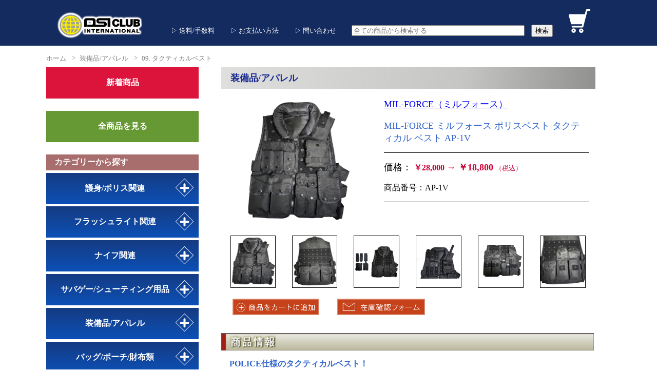

--- FILE ---
content_type: text/html;charset=
request_url: https://www.dsiclub.com/item/preview.php?id=1586&c=2
body_size: 85155
content:
<html lang="ja">

<head>
	<meta http-equiv="content-type" content="text/html;charset=UTF-8">
<title>フラッシュライト等タクティカルグッズならネットDSIクラブ(大阪市西区)</title>
<meta name="keywords" content="DSI CLUB,DSI,dsi,フラッシュライト,懐中電灯,災害,地震,防護,時計,ナイフ,JPSA,IPSC,シューティング,特殊警棒,護身用品,催涙スプレー,非金属アイテム,LED">
<meta name="description" content="当ネットDSI CLUBでは、シューティング・タクティカル・護身用品の本場アメリカから実用価値のあるものだけを厳選してお届けしています。">
<meta name="ROBOTS" content="ALL">
<meta name="revisit_after" content="7 days">
<meta name="robots" content="index,follow">
<link rel="shortcut icon" href="https://www.dsiclub.com/img/commons/favicon.ico">
<link rel="icon" type="image/gif" href="https://www.dsiclub.com/img/commons/animated_favicon1.gif">
<link href="https://www.dsiclub.com/css/sitepage.css" rel="stylesheet">

<link href="https://www.dsiclub.com/css/lightbox.css" rel="stylesheet">
<script src="https://www.dsiclub.com/js/lightbox-plus-jquery.js"></script>
<script type="text/javascript" src="https://code.jquery.com/jquery-1.11.3.min.js"></script>

<csscriptdict>
	<script type="text/javascript">
		<!--
		CSInit = new Array;

		function CSScriptInit() {
			if (typeof (skipPage) != "undefined") {
				if (skipPage) return;
			}
			idxArray = new Array;
			for (var i = 0; i < CSInit.length; i++)
				idxArray[i] = i;
			CSAction2(CSInit, idxArray);
		}
		CSAg = window.navigator.userAgent;
		CSBVers = parseInt(CSAg.charAt(CSAg.indexOf("/") + 1), 10);
		CSIsW3CDOM = ((document.getElementById) && !(IsIE() && CSBVers < 6)) ? true : false;

		function IsIE() {
			return CSAg.indexOf("MSIE") > 0;
		}

		function CSIEStyl(s) {
			return document.all.tags("div")[s].style;
		}

		function CSNSStyl(s) {
			if (CSIsW3CDOM) return document.getElementById(s).style;
			else return CSFindElement(s, 0);
		}
		CSIImg = false;

		function CSInitImgID() {
			if (!CSIImg && document.images) {
				for (var i = 0; i < document.images.length; i++) {
					if (!document.images[i].id) document.images[i].id = document.images[i].name;
				}
				CSIImg = true;
			}
		}

		function CSFindElement(n, ly) {
			if (CSBVers < 4) return document[n];
			if (CSIsW3CDOM) {
				CSInitImgID();
				return (document.getElementById(n));
			}
			var curDoc = ly ? ly.document : document;
			var elem = curDoc[n];
			if (!elem) {
				for (var i = 0; i < curDoc.layers.length; i++) {
					elem = CSFindElement(n, curDoc.layers[i]);
					if (elem) return elem;
				}
			}
			return elem;
		}

		function CSGetImage(n) {
			if (document.images) {
				return ((!IsIE() && CSBVers < 5) ? CSFindElement(n, 0) : document.images[n]);
			} else {
				return null;
			}
		}
		CSDInit = false;

		function CSIDOM() {
			if (CSDInit) return;
			CSDInit = true;
			if (document.getElementsByTagName) {
				var n = document.getElementsByTagName('DIV');
				for (var i = 0; i < n.length; i++) {
					CSICSS2Prop(n[i].id);
				}
			}
		}

		function CSICSS2Prop(id) {
			var n = document.getElementsByTagName('STYLE');
			for (var i = 0; i < n.length; i++) {
				var cn = n[i].childNodes;
				for (var j = 0; j < cn.length; j++) {
					CSSetCSS2Props(CSFetchStyle(cn[j].data, id), id);
				}
			}
		}

		function CSFetchStyle(sc, id) {
			var s = sc;
			while (s.indexOf("#") != -1) {
				s = s.substring(s.indexOf("#") + 1, sc.length);
				if (s.substring(0, s.indexOf("{")).toUpperCase().indexOf(id.toUpperCase()) != -1) return (s.substring(s.indexOf("{") + 1, s.indexOf("}")));
			}
			return "";
		}

		function CSGetStyleAttrValue(si, id) {
			var s = si.toUpperCase();
			var myID = id.toUpperCase() + ":";
			var id1 = s.indexOf(myID);
			if (id1 == -1) return "";
			s = s.substring(id1 + myID.length + 1, si.length);
			var id2 = s.indexOf(";");
			return ((id2 == -1) ? s : s.substring(0, id2));
		}

		function CSSetCSS2Props(si, id) {
			var el = document.getElementById(id);
			if (el == null) return;
			var style = document.getElementById(id).style;
			if (style) {
				if (style.left == "") style.left = CSGetStyleAttrValue(si, "left");
				if (style.top == "") style.top = CSGetStyleAttrValue(si, "top");
				if (style.width == "") style.width = CSGetStyleAttrValue(si, "width");
				if (style.height == "") style.height = CSGetStyleAttrValue(si, "height");
				if (style.visibility == "") style.visibility = CSGetStyleAttrValue(si, "visibility");
				if (style.zIndex == "") style.zIndex = CSGetStyleAttrValue(si, "z-index");
			}
		}

		function CSURLPopupShow(formName, popupName, target) {
			var form = (!IsIE() && CSBVers >= 5) ? document.forms[formName] : CSFindElement(formName);
			var popup = form.elements[popupName];
			window.open(popup.options[popup.selectedIndex].value, target);
			popup.selectedIndex = 0;
		}

		function CSClickReturn() {
			var bAgent = window.navigator.userAgent;
			var bAppName = window.navigator.appName;
			if ((bAppName.indexOf("Explorer") >= 0) && (bAgent.indexOf("Mozilla/3") >= 0) && (bAgent.indexOf("Mac") >= 0))
				return true; // dont follow link
			else return false; // dont follow link
		}

		function CSButtonReturn() {
			return !CSClickReturn();
		}
		CSIm = new Object();

		function CSIShow(n, i) {
			if (document.images) {
				if (CSIm[n]) {
					var img = CSGetImage(n);
					if (img && typeof (CSIm[n][i].src) != "undefined") {
						img.src = CSIm[n][i].src;
					}
					if (i != 0) self.status = CSIm[n][3];
					else self.status = " ";
					return true;
				}
			}
			return false;
		}

		function CSILoad(action) {
			im = action[1];
			if (document.images) {
				CSIm[im] = new Object();
				for (var i = 2; i < 5; i++) {
					if (action[i] != '') {
						CSIm[im][i - 2] = new Image();
						CSIm[im][i - 2].src = action[i];
					} else CSIm[im][i - 2] = 0;
				}
				CSIm[im][3] = action[5];
			}
		}
		CSStopExecution = false;

		function CSAction(array) {
			return CSAction2(CSAct, array);
		}

		function CSAction2(fct, array) {
			var result;
			for (var i = 0; i < array.length; i++) {
				if (CSStopExecution) return false;
				var aa = fct[array[i]];
				if (aa == null) return false;
				var ta = new Array;
				for (var j = 1; j < aa.length; j++) {
					if ((aa[j] != null) && (typeof (aa[j]) == "object") && (aa[j].length == 2)) {
						if (aa[j][0] == "VAR") {
							ta[j] = CSStateArray[aa[j][1]];
						} else {
							if (aa[j][0] == "ACT") {
								ta[j] = CSAction(new Array(new String(aa[j][1])));
							} else ta[j] = aa[j];
						}
					} else ta[j] = aa[j];
				}
				result = aa[0](ta);
			}
			return result;
		}
		CSAct = new Object;

		// -->
	</script>
</csscriptdict>
<csactiondict>
	<script type="text/javascript">
		<!--
		CSInit[CSInit.length] = new Array(CSILoad, /*CMP*/ 'button5', /*URL*/ 'https://www.dsiclub.com/img/tops/rolls/button_menu_shoot_un.gif', /*URL*/
			'https://www.dsiclub.com/img/tops/rolls/button_menu_shoot_up.gif', /*URL*/ '', '');
		CSInit[CSInit.length] = new Array(CSILoad, /*CMP*/ 'button7', /*URL*/ 'https://www.dsiclub.com/img/tops/rolls/button_menu_light_un.gif', /*URL*/
			'https://www.dsiclub.com/img/tops/rolls/button_menu_light_up.gif', /*URL*/ '', '');
		CSInit[CSInit.length] = new Array(CSILoad, /*CMP*/ 'button9', /*URL*/ 'https://www.dsiclub.com/img/tops/rolls/button_menu_outdoor_un.gif', /*URL*/
			'https://www.dsiclub.com/img/tops/rolls/button_menu_outdoor_up.gif', /*URL*/ '', '');
		CSInit[CSInit.length] = new Array(CSILoad, /*CMP*/ 'button11', /*URL*/ 'https://www.dsiclub.com/img/tops/rolls/button_menu_watch_un.gif', /*URL*/
			'https://www.dsiclub.com/img/tops/rolls/button_menu_watch_up.gif', /*URL*/ '', '');
		CSInit[CSInit.length] = new Array(CSILoad, /*CMP*/ 'button13', /*URL*/ 'https://www.dsiclub.com/img/tops/rolls/button_menu_book_un.gif', /*URL*/
			'https://www.dsiclub.com/img/tops/rolls/button_menu_book_up.gif', /*URL*/ '', '');
		CSInit[CSInit.length] = new Array(CSILoad, /*CMP*/ 'button6', /*URL*/ 'https://www.dsiclub.com/img/tops/rolls/button_menu_police_un.gif', /*URL*/
			'https://www.dsiclub.com/img/tops/rolls/button_menu_police_up.gif', /*URL*/ '', '');
		CSInit[CSInit.length] = new Array(CSILoad, /*CMP*/ 'button8', /*URL*/ 'https://www.dsiclub.com/img/tops/rolls/button_menu_bag_un.gif', /*URL*/
			'https://www.dsiclub.com/img/tops/rolls/button_menu_bag_up.gif', /*URL*/ '', '');
		CSInit[CSInit.length] = new Array(CSILoad, /*CMP*/ 'button10', /*URL*/ 'https://www.dsiclub.com/img/tops/rolls/button_menu_knife_un.gif', /*URL*/
			'https://www.dsiclub.com/img/tops/rolls/button_menu_knife_up.gif', /*URL*/ '', '');
		CSInit[CSInit.length] = new Array(CSILoad, /*CMP*/ 'button12', /*URL*/ 'https://www.dsiclub.com/img/tops/rolls/button_menu_tool_un.gif', /*URL*/
			'https://www.dsiclub.com/img/tops/rolls/button_menu_tool_up.gif', /*URL*/ '', '');
		CSInit[CSInit.length] = new Array(CSILoad, /*CMP*/ 'button14', /*URL*/ 'https://www.dsiclub.com/img/tops/rolls/button_menu_emb_un.gif', /*URL*/
			'https://www.dsiclub.com/img/tops/rolls/button_menu_emb_up.gif', /*URL*/ '', '');

		// -->
	</script>
</csactiondict>

	<script type="text/javascript">
		<!--

		var _gaq = _gaq || [];
		_gaq.push(['_setAccount', 'UA-18094756-1']);
		_gaq.push(['_trackPageview']);

		(function () {
			var ga = document.createElement('script');
			ga.type = 'text/javascript';
			ga.async = true;
			ga.src = ('https:' == document.location.protocol ? 'https://ssl' : 'http://www') + '.google-analytics.com/ga.js';
			var s = document.getElementsByTagName('script')[0];
			s.parentNode.insertBefore(ga, s);
		})();

		// -->
	</script>
</head>

<header>
	<div class="contents_width" style="position: relative;">
	<div class="logo_dsi">
		<a href="https://www.dsiclub.com/"><img src="https://www.dsiclub.com/img/tops/logo_dsi.png" alt="DSI CLUB" class="img_size"></a>
	</div>
	<nav>
		<ul>
			<li><a href="https://www.dsiclub.com/page/pay.php">&#x25B7;&nbsp;送料/手数料</a></li>
			<li><a href="https://www.dsiclub.com/page/pay.php#payplan">&#x25B7;&nbsp;お支払い方法</a></li>
			<li><a href="https://www.dsiclub.com/page/form/toi.php">&#x25B7;&nbsp;問い合わせ</a></li>
			<li>
				<form action="https://www.dsiclub.com/item/search.php" method="get">
					<input name="name" size="40%" type="text" id="name" value="" placeholder="全ての商品から検索する" />　<input value="検索" type="submit" />
				</form>
			</li>
			<li class="header_cart_size">
				<a href="https://www.dsiclub.com/cart/">
										<img src="https://www.dsiclub.com/img/tops/icon_cart.png" class="img_size" title="カートの中を見る">
									</a>
			</li>
		</ul>
	</nav>
</div>
</header>

<csactiondict>
	<script type="text/javascript">
		<!--
		CSInit[CSInit.length] = new Array(CSILoad, /*CMP*/ 'button2', /*URL*/ 'https://www.dsiclub.com/img/pages2/button_zaiko_un.gif', /*URL*/
			'https://www.dsiclub.com/img/pages2/button_zaiko_up.gif', /*URL*/ '', '');
		CSInit[CSInit.length] = new Array(CSILoad, /*CMP*/ 'button', /*URL*/ 'https://www.dsiclub.com/img/pages2/button_cart_un.gif', /*URL*/
			'https://www.dsiclub.com/img/pages2/button_cart_up.gif', /*URL*/ '', '');

		// 
		-->
	</script>

</csactiondict>

<body>

	<div class="contents_width">

		<section class="history_list_area">
			<nav class="breadcrumb">
				<ul>
					<li><a href="https://www.dsiclub.com/">ホーム</a></li>
					<li><a href="https://www.dsiclub.com/item/search.php?c=2">装備品/アパレル</a></li>
					<li><a href="https://www.dsiclub.com/item/search.php?c=2&sp=09. タクティカルベスト">09. タクティカルベスト</a></li>
				</ul>
			</nav>
		</section>

		<section class="side_contents">
			

<div class="side_menu_contents_bottom">
	<a href="https://www.dsiclub.com/item/search.php?n=1">
		<div class="side_menu_bottom side_menu_new_product">
			新着商品
		</div>
	</a>
</div>

<div class="side_menu_contents_bottom">
	<a href="https://www.dsiclub.com/item/search.php">
		<div class="side_menu_bottom side_menu_new_product bg_product_all_view">
            全商品を見る
		</div>
	</a>
</div>

<div class="side_menu_contents_bottom side_menu_adiv s_01">
	<div class="side_menu_title">
		カテゴリーから探す
	</div>
			<div class="accordion_one">
			<!-- <a href="https://www.dsiclub.com/item/search.php?c=9"> -->
			<div class="side_menu_bottom category_name accordion_header">
				護身/ポリス関連				<div class="i_box"><i class="one_i"></i></div>
			</div>
			<!-- </a> -->
			<div class="accordion_inner">
				<div class="box_one property_name">
																																																																																																																																																																																																																																																																																																																																																																																																																																																																																																																																																										<a href="https://www.dsiclub.com/item/search.php?c=9">
								<p class="txt_a_ac bg_product_all_view">全商品の表示</p>
							</a>
						                        <a href="https://www.dsiclub.com/item/search.php?c=9&sp=01. ポリスバトン/関連アイテム">
                            <p class="txt_a_ac">01. ポリスバトン/関連アイテム</p>
                        </a>
																											                        <a href="https://www.dsiclub.com/item/search.php?c=9&sp=02. ASPバトン/関連アイテム">
                            <p class="txt_a_ac">02. ASPバトン/関連アイテム</p>
                        </a>
																											                        <a href="https://www.dsiclub.com/item/search.php?c=9&sp=02. ミニツール">
                            <p class="txt_a_ac">02. ミニツール</p>
                        </a>
																											                        <a href="https://www.dsiclub.com/item/search.php?c=9&sp=03. 護身用具/スタンガン">
                            <p class="txt_a_ac">03. 護身用具/スタンガン</p>
                        </a>
																											                        <a href="https://www.dsiclub.com/item/search.php?c=9&sp=04. 護身用アラーム/スプレー">
                            <p class="txt_a_ac">04. 護身用アラーム/スプレー</p>
                        </a>
																											                        <a href="https://www.dsiclub.com/item/search.php?c=9&sp=05. ハンドカフ/関連アイテム">
                            <p class="txt_a_ac">05. ハンドカフ/関連アイテム</p>
                        </a>
																											                        <a href="https://www.dsiclub.com/item/search.php?c=9&sp=06. タクティカルペン">
                            <p class="txt_a_ac">06. タクティカルペン</p>
                        </a>
																											                        <a href="https://www.dsiclub.com/item/search.php?c=9&sp=07. トレーニングガン">
                            <p class="txt_a_ac">07. トレーニングガン</p>
                        </a>
																											                        <a href="https://www.dsiclub.com/item/search.php?c=9&sp=08. 金属探知機">
                            <p class="txt_a_ac">08. 金属探知機</p>
                        </a>
																																																																																																																																																																																																																												</div>
			</div>
		</div>
			<div class="accordion_one">
			<!-- <a href="https://www.dsiclub.com/item/search.php?c=1"> -->
			<div class="side_menu_bottom category_name accordion_header">
				フラッシュライト関連				<div class="i_box"><i class="one_i"></i></div>
			</div>
			<!-- </a> -->
			<div class="accordion_inner">
				<div class="box_one property_name">
																												<a href="https://www.dsiclub.com/item/search.php?c=1">
								<p class="txt_a_ac bg_product_all_view">全商品の表示</p>
							</a>
						                        <a href="https://www.dsiclub.com/item/search.php?c=1&sp=01. LEDライト">
                            <p class="txt_a_ac">01. LEDライト</p>
                        </a>
																											                        <a href="https://www.dsiclub.com/item/search.php?c=1&sp=02. LEDポケットライト">
                            <p class="txt_a_ac">02. LEDポケットライト</p>
                        </a>
																											                        <a href="https://www.dsiclub.com/item/search.php?c=1&sp=03. LEDクリップライト">
                            <p class="txt_a_ac">03. LEDクリップライト</p>
                        </a>
																											                        <a href="https://www.dsiclub.com/item/search.php?c=1&sp=04. 白熱バルブ">
                            <p class="txt_a_ac">04. 白熱バルブ</p>
                        </a>
																											                        <a href="https://www.dsiclub.com/item/search.php?c=1&sp=04. 白熱ライト">
                            <p class="txt_a_ac">04. 白熱ライト</p>
                        </a>
																											                        <a href="https://www.dsiclub.com/item/search.php?c=1&sp=05. ライトパーツ">
                            <p class="txt_a_ac">05. ライトパーツ</p>
                        </a>
																											                        <a href="https://www.dsiclub.com/item/search.php?c=1&sp=06. 電池類">
                            <p class="txt_a_ac">06. 電池類</p>
                        </a>
																											                        <a href="https://www.dsiclub.com/item/search.php?c=1&sp=07. レトロSUREFIRE">
                            <p class="txt_a_ac">07. レトロSUREFIRE</p>
                        </a>
																											                        <a href="https://www.dsiclub.com/item/search.php?c=1&sp=08. ライトポーチ">
                            <p class="txt_a_ac">08. ライトポーチ</p>
                        </a>
																																																																																																																																																																																																																																																																																																																																																																																																																																																																																																																																																																																																																																																																																																																																																										</div>
			</div>
		</div>
			<div class="accordion_one">
			<!-- <a href="https://www.dsiclub.com/item/search.php?c=5"> -->
			<div class="side_menu_bottom category_name accordion_header">
				ナイフ関連				<div class="i_box"><i class="one_i"></i></div>
			</div>
			<!-- </a> -->
			<div class="accordion_inner">
				<div class="box_one property_name">
																																																																																																																																																																																																																																																																																																<a href="https://www.dsiclub.com/item/search.php?c=5">
								<p class="txt_a_ac bg_product_all_view">全商品の表示</p>
							</a>
						                        <a href="https://www.dsiclub.com/item/search.php?c=5&sp=01. フォールディングナイフ">
                            <p class="txt_a_ac">01. フォールディングナイフ</p>
                        </a>
																											                        <a href="https://www.dsiclub.com/item/search.php?c=5&sp=02. シースナイフ">
                            <p class="txt_a_ac">02. シースナイフ</p>
                        </a>
																											                        <a href="https://www.dsiclub.com/item/search.php?c=5&sp=03. レスキューナイフ">
                            <p class="txt_a_ac">03. レスキューナイフ</p>
                        </a>
																											                        <a href="https://www.dsiclub.com/item/search.php?c=5&sp=04. シークレットナイフ">
                            <p class="txt_a_ac">04. シークレットナイフ</p>
                        </a>
																											                        <a href="https://www.dsiclub.com/item/search.php?c=5&sp=05. 非金属ナイフ">
                            <p class="txt_a_ac">05. 非金属ナイフ</p>
                        </a>
																											                        <a href="https://www.dsiclub.com/item/search.php?c=5&sp=06. トレーニングナイフ">
                            <p class="txt_a_ac">06. トレーニングナイフ</p>
                        </a>
																											                        <a href="https://www.dsiclub.com/item/search.php?c=5&sp=07. ナイフポーチ">
                            <p class="txt_a_ac">07. ナイフポーチ</p>
                        </a>
																											                        <a href="https://www.dsiclub.com/item/search.php?c=5&sp=08. ナイフシャープナー">
                            <p class="txt_a_ac">08. ナイフシャープナー</p>
                        </a>
																																																																																																																																																																																																																																																																																																																																																																																																																																																																																																</div>
			</div>
		</div>
			<div class="accordion_one">
			<!-- <a href="https://www.dsiclub.com/item/search.php?c=7"> -->
			<div class="side_menu_bottom category_name accordion_header">
				サバゲー/シューティング用品				<div class="i_box"><i class="one_i"></i></div>
			</div>
			<!-- </a> -->
			<div class="accordion_inner">
				<div class="box_one property_name">
																																																																																																																																																																																																																																																																																																																																																																																																																																																																																				<a href="https://www.dsiclub.com/item/search.php?c=7">
								<p class="txt_a_ac bg_product_all_view">全商品の表示</p>
							</a>
						                        <a href="https://www.dsiclub.com/item/search.php?c=7&sp=01. ホルスター">
                            <p class="txt_a_ac">01. ホルスター</p>
                        </a>
																											                        <a href="https://www.dsiclub.com/item/search.php?c=7&sp=02. マガジンポーチ">
                            <p class="txt_a_ac">02. マガジンポーチ</p>
                        </a>
																											                        <a href="https://www.dsiclub.com/item/search.php?c=7&sp=03. ライフルケース">
                            <p class="txt_a_ac">03. ライフルケース</p>
                        </a>
																											                        <a href="https://www.dsiclub.com/item/search.php?c=7&sp=04. スリング/コード">
                            <p class="txt_a_ac">04. スリング/コード</p>
                        </a>
																											                        <a href="https://www.dsiclub.com/item/search.php?c=7&sp=05. ガンパーツ">
                            <p class="txt_a_ac">05. ガンパーツ</p>
                        </a>
																											                        <a href="https://www.dsiclub.com/item/search.php?c=7&sp=06. ウェポンライト">
                            <p class="txt_a_ac">06. ウェポンライト</p>
                        </a>
																											                        <a href="https://www.dsiclub.com/item/search.php?c=7&sp=07. 弾速測定器">
                            <p class="txt_a_ac">07. 弾速測定器</p>
                        </a>
																																																																																																																																																																																																																																																																																																																						</div>
			</div>
		</div>
			<div class="accordion_one">
			<!-- <a href="https://www.dsiclub.com/item/search.php?c=2"> -->
			<div class="side_menu_bottom category_name accordion_header">
				装備品/アパレル				<div class="i_box"><i class="one_i"></i></div>
			</div>
			<!-- </a> -->
			<div class="accordion_inner">
				<div class="box_one property_name">
																																																																																																																						<a href="https://www.dsiclub.com/item/search.php?c=2">
								<p class="txt_a_ac bg_product_all_view">全商品の表示</p>
							</a>
						                        <a href="https://www.dsiclub.com/item/search.php?c=2&sp=01. ウェア">
                            <p class="txt_a_ac">01. ウェア</p>
                        </a>
																											                        <a href="https://www.dsiclub.com/item/search.php?c=2&sp=02. キャップ">
                            <p class="txt_a_ac">02. キャップ</p>
                        </a>
																											                        <a href="https://www.dsiclub.com/item/search.php?c=2&sp=03. シャツ">
                            <p class="txt_a_ac">03. シャツ</p>
                        </a>
																											                        <a href="https://www.dsiclub.com/item/search.php?c=2&sp=04. ベルト">
                            <p class="txt_a_ac">04. ベルト</p>
                        </a>
																											                        <a href="https://www.dsiclub.com/item/search.php?c=2&sp=05. グローブ">
                            <p class="txt_a_ac">05. グローブ</p>
                        </a>
																											                        <a href="https://www.dsiclub.com/item/search.php?c=2&sp=06. ヘルメット/パッド">
                            <p class="txt_a_ac">06. ヘルメット/パッド</p>
                        </a>
																											                        <a href="https://www.dsiclub.com/item/search.php?c=2&sp=07. マスク/ゴーグル">
                            <p class="txt_a_ac">07. マスク/ゴーグル</p>
                        </a>
																											                        <a href="https://www.dsiclub.com/item/search.php?c=2&sp=08. カモフラージュアイテム">
                            <p class="txt_a_ac">08. カモフラージュアイテム</p>
                        </a>
																											                        <a href="https://www.dsiclub.com/item/search.php?c=2&sp=09. タクティカルベスト">
                            <p class="txt_a_ac">09. タクティカルベスト</p>
                        </a>
																											                        <a href="https://www.dsiclub.com/item/search.php?c=2&sp=10. 防弾チョッキ">
                            <p class="txt_a_ac">10. 防弾チョッキ</p>
                        </a>
																																																																																																																																																																																																																																																																																																																																																																																																																																																																																																																																																																																																																																																						</div>
			</div>
		</div>
			<div class="accordion_one">
			<!-- <a href="https://www.dsiclub.com/item/search.php?c=3"> -->
			<div class="side_menu_bottom category_name accordion_header">
				バッグ/ポーチ/財布類				<div class="i_box"><i class="one_i"></i></div>
			</div>
			<!-- </a> -->
			<div class="accordion_inner">
				<div class="box_one property_name">
																																																																																																																																																																																																																										<a href="https://www.dsiclub.com/item/search.php?c=3">
								<p class="txt_a_ac bg_product_all_view">全商品の表示</p>
							</a>
						                        <a href="https://www.dsiclub.com/item/search.php?c=3&sp=01. バッグ/リュック">
                            <p class="txt_a_ac">01. バッグ/リュック</p>
                        </a>
																											                        <a href="https://www.dsiclub.com/item/search.php?c=3&sp=02. 防水バッグ">
                            <p class="txt_a_ac">02. 防水バッグ</p>
                        </a>
																											                        <a href="https://www.dsiclub.com/item/search.php?c=3&sp=03. ジッパープル/ギアタグ">
                            <p class="txt_a_ac">03. ジッパープル/ギアタグ</p>
                        </a>
																											                        <a href="https://www.dsiclub.com/item/search.php?c=3&sp=04. 小物ポーチ">
                            <p class="txt_a_ac">04. 小物ポーチ</p>
                        </a>
																											                        <a href="https://www.dsiclub.com/item/search.php?c=3&sp=05. ユーティリティポーチ">
                            <p class="txt_a_ac">05. ユーティリティポーチ</p>
                        </a>
																											                        <a href="https://www.dsiclub.com/item/search.php?c=3&sp=06. カードホルダー">
                            <p class="txt_a_ac">06. カードホルダー</p>
                        </a>
																											                        <a href="https://www.dsiclub.com/item/search.php?c=3&sp=07. 財布">
                            <p class="txt_a_ac">07. 財布</p>
                        </a>
																																																																																																																																																																																																																																																																																																																																																																																																																																																																																																																																																																																</div>
			</div>
		</div>
			<div class="accordion_one">
			<!-- <a href="https://www.dsiclub.com/item/search.php?c=10"> -->
			<div class="side_menu_bottom category_name accordion_header">
				ツール/アウトドア関連				<div class="i_box"><i class="one_i"></i></div>
			</div>
			<!-- </a> -->
			<div class="accordion_inner">
				<div class="box_one property_name">
																																																																																																																																																																																																																																																																																																																																																																																																																																																																																																																																																																																																																																																				<a href="https://www.dsiclub.com/item/search.php?c=10">
								<p class="txt_a_ac bg_product_all_view">全商品の表示</p>
							</a>
						                        <a href="https://www.dsiclub.com/item/search.php?c=10&sp=01. マルチツール">
                            <p class="txt_a_ac">01. マルチツール</p>
                        </a>
																											                        <a href="https://www.dsiclub.com/item/search.php?c=10&sp=02. ミニツール">
                            <p class="txt_a_ac">02. ミニツール</p>
                        </a>
																											                        <a href="https://www.dsiclub.com/item/search.php?c=10&sp=03. カラビナ">
                            <p class="txt_a_ac">03. カラビナ</p>
                        </a>
																											                        <a href="https://www.dsiclub.com/item/search.php?c=10&sp=04. リールキーホルダー">
                            <p class="txt_a_ac">04. リールキーホルダー</p>
                        </a>
																											                        <a href="https://www.dsiclub.com/item/search.php?c=10&sp=05. 単眼鏡">
                            <p class="txt_a_ac">05. 単眼鏡</p>
                        </a>
																											                        <a href="https://www.dsiclub.com/item/search.php?c=10&sp=06. スリングショット（パチンコ）">
                            <p class="txt_a_ac">06. スリングショット（パチンコ）</p>
                        </a>
																											                        <a href="https://www.dsiclub.com/item/search.php?c=10&sp=07. ラペリング">
                            <p class="txt_a_ac">07. ラペリング</p>
                        </a>
																											                        <a href="https://www.dsiclub.com/item/search.php?c=10&sp=08. その他アウトドアグッズ">
                            <p class="txt_a_ac">08. その他アウトドアグッズ</p>
                        </a>
																											                        <a href="https://www.dsiclub.com/item/search.php?c=10&sp=EDC">
                            <p class="txt_a_ac">EDC</p>
                        </a>
																																																																																																																																		</div>
			</div>
		</div>
			<div class="accordion_one">
			<!-- <a href="https://www.dsiclub.com/item/search.php?c=13"> -->
			<div class="side_menu_bottom category_name accordion_header">
				特選アイテム（小物類）				<div class="i_box"><i class="one_i"></i></div>
			</div>
			<!-- </a> -->
			<div class="accordion_inner">
				<div class="box_one property_name">
																																																																																																																																																																																																																																																																																																																																																																																																																																																																																																																																																																																																																																																																																																																																														<a href="https://www.dsiclub.com/item/search.php?c=13">
								<p class="txt_a_ac bg_product_all_view">全商品の表示</p>
							</a>
						                        <a href="https://www.dsiclub.com/item/search.php?c=13&sp=01. ポリスバッジ">
                            <p class="txt_a_ac">01. ポリスバッジ</p>
                        </a>
																											                        <a href="https://www.dsiclub.com/item/search.php?c=13&sp=02. US IDカード">
                            <p class="txt_a_ac">02. US IDカード</p>
                        </a>
																											                        <a href="https://www.dsiclub.com/item/search.php?c=13&sp=03. パッチ/ワッペン">
                            <p class="txt_a_ac">03. パッチ/ワッペン</p>
                        </a>
																											                        <a href="https://www.dsiclub.com/item/search.php?c=13&sp=04. ダミーカート（実弾アイテム）">
                            <p class="txt_a_ac">04. ダミーカート（実弾アイテム）</p>
                        </a>
																											                        <a href="https://www.dsiclub.com/item/search.php?c=13&sp=05. ZIPPOライター">
                            <p class="txt_a_ac">05. ZIPPOライター</p>
                        </a>
																											                        <a href="https://www.dsiclub.com/item/search.php?c=13&sp=06. 文具類/フィッシャーペン">
                            <p class="txt_a_ac">06. 文具類/フィッシャーペン</p>
                        </a>
																											                        <a href="https://www.dsiclub.com/item/search.php?c=13&sp=07. 時計/関連アイテム">
                            <p class="txt_a_ac">07. 時計/関連アイテム</p>
                        </a>
																											                        <a href="https://www.dsiclub.com/item/search.php?c=13&sp=08. キーホルダー">
                            <p class="txt_a_ac">08. キーホルダー</p>
                        </a>
																											                        <a href="https://www.dsiclub.com/item/search.php?c=13&sp=09. チャレンジコイン">
                            <p class="txt_a_ac">09. チャレンジコイン</p>
                        </a>
																																								</div>
			</div>
		</div>
			<div class="accordion_one">
			<!-- <a href="https://www.dsiclub.com/item/search.php?c=6"> -->
			<div class="side_menu_bottom category_name accordion_header">
				直輸入DVD/BOOK				<div class="i_box"><i class="one_i"></i></div>
			</div>
			<!-- </a> -->
			<div class="accordion_inner">
				<div class="box_one property_name">
																																																																																																																																																																																																																																																																																																																																																																																<a href="https://www.dsiclub.com/item/search.php?c=6">
								<p class="txt_a_ac bg_product_all_view">全商品の表示</p>
							</a>
						                        <a href="https://www.dsiclub.com/item/search.php?c=6&sp=01. DVD-SWAT,SEALS,POLICE">
                            <p class="txt_a_ac">01. DVD-SWAT,SEALS,POLICE</p>
                        </a>
																											                        <a href="https://www.dsiclub.com/item/search.php?c=6&sp=02. DVD-ウエスタン">
                            <p class="txt_a_ac">02. DVD-ウエスタン</p>
                        </a>
																											                        <a href="https://www.dsiclub.com/item/search.php?c=6&sp=04. DVD-タクティカル">
                            <p class="txt_a_ac">04. DVD-タクティカル</p>
                        </a>
																											                        <a href="https://www.dsiclub.com/item/search.php?c=6&sp=05. DVD-ナイフファイティング">
                            <p class="txt_a_ac">05. DVD-ナイフファイティング</p>
                        </a>
																											                        <a href="https://www.dsiclub.com/item/search.php?c=6&sp=06. DVD-ファイティング">
                            <p class="txt_a_ac">06. DVD-ファイティング</p>
                        </a>
																											                        <a href="https://www.dsiclub.com/item/search.php?c=6&sp=07. DVD-HGシューティング">
                            <p class="txt_a_ac">07. DVD-HGシューティング</p>
                        </a>
																											                        <a href="https://www.dsiclub.com/item/search.php?c=6&sp=08. DVD-HGディフェンス">
                            <p class="txt_a_ac">08. DVD-HGディフェンス</p>
                        </a>
																											                        <a href="https://www.dsiclub.com/item/search.php?c=6&sp=10. DVD-HGトレーニング">
                            <p class="txt_a_ac">10. DVD-HGトレーニング</p>
                        </a>
																											                        <a href="https://www.dsiclub.com/item/search.php?c=6&sp=11. DVD-マシンガンシュート">
                            <p class="txt_a_ac">11. DVD-マシンガンシュート</p>
                        </a>
																											                        <a href="https://www.dsiclub.com/item/search.php?c=6&sp=12. BOOKS(洋書)">
                            <p class="txt_a_ac">12. BOOKS(洋書)</p>
                        </a>
																																																																																																																																																																																																																																																																																																																																																																																												</div>
			</div>
		</div>
			<div class="accordion_one">
			<!-- <a href="https://www.dsiclub.com/item/search.php?c=14"> -->
			<div class="side_menu_bottom category_name accordion_header">
				IPSC/USPSA関連				<div class="i_box"><i class="one_i"></i></div>
			</div>
			<!-- </a> -->
			<div class="accordion_inner">
				<div class="box_one property_name">
																																																																																																																																																																																																																																																																																																																																																																																																																																																																																																																																																																																																																																																																																																																																																																																																																																								<a href="https://www.dsiclub.com/item/search.php?c=14">
								<p class="txt_a_ac bg_product_all_view">全商品の表示</p>
							</a>
						                        <a href="https://www.dsiclub.com/item/search.php?c=14&sp=01. オリジナルバックル">
                            <p class="txt_a_ac">01. オリジナルバックル</p>
                        </a>
																														</div>
			</div>
		</div>
			<div class="accordion_one">
			<!-- <a href="https://www.dsiclub.com/item/search.php?c=15"> -->
			<div class="side_menu_bottom category_name accordion_header">
				武田秀雄 画集				<div class="i_box"><i class="one_i"></i></div>
			</div>
			<!-- </a> -->
			<div class="accordion_inner">
				<div class="box_one property_name">
																																																																																																																																																																																																																																																																																																																																																																																																																																																																																																																																																																																																																																																																																																																																																																																																																																																		<a href="https://www.dsiclub.com/item/search.php?c=15">
								<p class="txt_a_ac bg_product_all_view">全商品の表示</p>
							</a>
						                        <a href="https://www.dsiclub.com/item/search.php?c=15&sp=01.画集">
                            <p class="txt_a_ac">01.画集</p>
                        </a>
																				</div>
			</div>
		</div>
	</div>


<div class="side_menu_contents_bottom">
	<div class="side_menu_title">
		ブランドガイド
	</div>
	<div class="side_vendor_area">
										<a href="https://www.dsiclub.com/item/search.php?v=177">
			<div class="side_menu_bottom side_vendor_thum_area">
				<img src="https://www.dsiclub.com/img/_vendor/000000b1.jpg" alt="ASP（エーエスピー）" class="product_thumnail_image">
			</div>
		</a>
										<a href="https://www.dsiclub.com/item/search.php?v=279">
			<div class="side_menu_bottom side_vendor_thum_area">
				<img src="https://www.dsiclub.com/img/_vendor/00000117.jpg" alt="BIANCHI（ビアンキ）" class="product_thumnail_image">
			</div>
		</a>
										<a href="https://www.dsiclub.com/item/search.php?v=288">
			<div class="side_menu_bottom side_vendor_thum_area">
				<img src="https://www.dsiclub.com/img/_vendor/00000120.jpg" alt="BLUEGUNS（ブルーガン）" class="product_thumnail_image">
			</div>
		</a>
										<a href="https://www.dsiclub.com/item/search.php?v=308">
			<div class="side_menu_bottom side_vendor_thum_area">
				<img src="https://www.dsiclub.com/img/_vendor/00000134.gif" alt="BOKER（ボーカー）" class="product_thumnail_image">
			</div>
		</a>
										<a href="https://www.dsiclub.com/item/search.php?v=183">
			<div class="side_menu_bottom side_vendor_thum_area">
				<img src="https://www.dsiclub.com/img/_vendor/000000b7.jpg" alt="BUCK（バック）" class="product_thumnail_image">
			</div>
		</a>
										<a href="https://www.dsiclub.com/item/search.php?v=316">
			<div class="side_menu_bottom side_vendor_thum_area">
				<img src="https://www.dsiclub.com/img/_vendor/0000013c.jpg" alt="Challenge Coin（チャレンジコイン）" class="product_thumnail_image">
			</div>
		</a>
										<a href="https://www.dsiclub.com/item/search.php?v=239">
			<div class="side_menu_bottom side_vendor_thum_area">
				<img src="https://www.dsiclub.com/img/_vendor/000000ef.jpg" alt="COLD STEEL（コールドスチール）" class="product_thumnail_image">
			</div>
		</a>
										<a href="https://www.dsiclub.com/item/search.php?v=190">
			<div class="side_menu_bottom side_vendor_thum_area">
				<img src="https://www.dsiclub.com/img/_vendor/000000be.jpg" alt="CRKT（コロンビアリバー）" class="product_thumnail_image">
			</div>
		</a>
										<a href="https://www.dsiclub.com/item/search.php?v=344">
			<div class="side_menu_bottom side_vendor_thum_area">
				<img src="https://www.dsiclub.com/img/_vendor/00000158.png" alt="EMERSON（エマーソン）" class="product_thumnail_image">
			</div>
		</a>
										<a href="https://www.dsiclub.com/item/search.php?v=272">
			<div class="side_menu_bottom side_vendor_thum_area">
				<img src="https://www.dsiclub.com/img/_vendor/00000110.png" alt="fisher（フィッシャー）" class="product_thumnail_image">
			</div>
		</a>
										<a href="https://www.dsiclub.com/item/search.php?v=328">
			<div class="side_menu_bottom side_vendor_thum_area">
				<img src="https://www.dsiclub.com/img/_vendor/00000148.jpg" alt="FIVE STAR GEAR（ファイブスターギア）" class="product_thumnail_image">
			</div>
		</a>
										<a href="https://www.dsiclub.com/item/search.php?v=196">
			<div class="side_menu_bottom side_vendor_thum_area">
				<img src="https://www.dsiclub.com/img/_vendor/000000c4.jpg" alt="GERBER（ガーバー）" class="product_thumnail_image">
			</div>
		</a>
										<a href="https://www.dsiclub.com/item/search.php?v=238">
			<div class="side_menu_bottom side_vendor_thum_area">
				<img src="https://www.dsiclub.com/img/_vendor/000000ee.png" alt="GLO-TOOB（グロトゥーブ ）" class="product_thumnail_image">
			</div>
		</a>
										<a href="https://www.dsiclub.com/item/search.php?v=275">
			<div class="side_menu_bottom side_vendor_thum_area">
				<img src="https://www.dsiclub.com/img/_vendor/00000113.jpg" alt="HATCH（ハッチ）" class="product_thumnail_image">
			</div>
		</a>
										<a href="https://www.dsiclub.com/item/search.php?v=260">
			<div class="side_menu_bottom side_vendor_thum_area">
				<img src="https://www.dsiclub.com/img/_vendor/00000104.gif" alt="HAZARD4（ハザード4）" class="product_thumnail_image">
			</div>
		</a>
										<a href="https://www.dsiclub.com/item/search.php?v=200">
			<div class="side_menu_bottom side_vendor_thum_area">
				<img src="https://www.dsiclub.com/img/_vendor/000000c8.jpg" alt="INOVA（イノーバ）" class="product_thumnail_image">
			</div>
		</a>
										<a href="https://www.dsiclub.com/item/search.php?v=319">
			<div class="side_menu_bottom side_vendor_thum_area">
				<img src="https://www.dsiclub.com/img/_vendor/0000013f.png" alt="Klarus（クラルス）" class="product_thumnail_image">
			</div>
		</a>
										<a href="https://www.dsiclub.com/item/search.php?v=302">
			<div class="side_menu_bottom side_vendor_thum_area">
				<img src="https://www.dsiclub.com/img/_vendor/0000012e.jpg" alt="LEATHERMAN（レザーマン）" class="product_thumnail_image">
			</div>
		</a>
										<a href="https://www.dsiclub.com/item/search.php?v=278">
			<div class="side_menu_bottom side_vendor_thum_area">
				<img src="https://www.dsiclub.com/img/_vendor/00000116.jpg" alt="Luminox（ルミノックス）" class="product_thumnail_image">
			</div>
		</a>
										<a href="https://www.dsiclub.com/item/search.php?v=203">
			<div class="side_menu_bottom side_vendor_thum_area">
				<img src="https://www.dsiclub.com/img/_vendor/000000cb.jpg" alt="MAGLITE（マグライト）" class="product_thumnail_image">
			</div>
		</a>
										<a href="https://www.dsiclub.com/item/search.php?v=310">
			<div class="side_menu_bottom side_vendor_thum_area">
				<img src="https://www.dsiclub.com/img/_vendor/00000136.jpg" alt="MAXPEDITION（マックスペディション）" class="product_thumnail_image">
			</div>
		</a>
										<a href="https://www.dsiclub.com/item/search.php?v=314">
			<div class="side_menu_bottom side_vendor_thum_area">
				<img src="https://www.dsiclub.com/img/_vendor/0000013a.jpg" alt="MIL-FORCE（ミルフォース）" class="product_thumnail_image">
			</div>
		</a>
										<a href="https://www.dsiclub.com/item/search.php?v=313">
			<div class="side_menu_bottom side_vendor_thum_area">
				<img src="https://www.dsiclub.com/img/_vendor/00000139.jpg" alt="MONADNOCK（モナドノック）" class="product_thumnail_image">
			</div>
		</a>
										<a href="https://www.dsiclub.com/item/search.php?v=345">
			<div class="side_menu_bottom side_vendor_thum_area">
				<img src="https://www.dsiclub.com/img/_vendor/00000159.jpg" alt="NEXTORCH（ネクストーチ）" class="product_thumnail_image">
			</div>
		</a>
										<a href="https://www.dsiclub.com/item/search.php?v=262">
			<div class="side_menu_bottom side_vendor_thum_area">
				<img src="https://www.dsiclub.com/img/_vendor/00000106.png" alt="NITE IZE（ナイトアイズ）" class="product_thumnail_image">
			</div>
		</a>
										<a href="https://www.dsiclub.com/item/search.php?v=261">
			<div class="side_menu_bottom side_vendor_thum_area">
				<img src="https://www.dsiclub.com/img/_vendor/00000105.jpg" alt="NITECORE（ナイトコア）" class="product_thumnail_image">
			</div>
		</a>
										<a href="https://www.dsiclub.com/item/search.php?v=353">
			<div class="side_menu_bottom side_vendor_thum_area">
				<img src="https://www.dsiclub.com/img/_vendor/00000161.png" alt="POLICE FORCE（ポリスフォース）" class="product_thumnail_image">
			</div>
		</a>
										<a href="https://www.dsiclub.com/item/search.php?v=210">
			<div class="side_menu_bottom side_vendor_thum_area">
				<img src="https://www.dsiclub.com/img/_vendor/000000d2.jpg" alt="QuiqLite（クイックライト）" class="product_thumnail_image">
			</div>
		</a>
										<a href="https://www.dsiclub.com/item/search.php?v=212">
			<div class="side_menu_bottom side_vendor_thum_area">
				<img src="https://www.dsiclub.com/img/_vendor/000000d4.jpg" alt="Rapid Dominance（ラピッド ドミナンス）" class="product_thumnail_image">
			</div>
		</a>
										<a href="https://www.dsiclub.com/item/search.php?v=317">
			<div class="side_menu_bottom side_vendor_thum_area">
				<img src="https://www.dsiclub.com/img/_vendor/0000013d.jpg" alt="RESQME（レスキューミー）" class="product_thumnail_image">
			</div>
		</a>
										<a href="https://www.dsiclub.com/item/search.php?v=215">
			<div class="side_menu_bottom side_vendor_thum_area">
				<img src="https://www.dsiclub.com/img/_vendor/000000d7.jpg" alt="SAFARILAND（サファリランド）" class="product_thumnail_image">
			</div>
		</a>
										<a href="https://www.dsiclub.com/item/search.php?v=329">
			<div class="side_menu_bottom side_vendor_thum_area">
				<img src="https://www.dsiclub.com/img/_vendor/00000149.png" alt="SCHRADE（シュレード）" class="product_thumnail_image">
			</div>
		</a>
										<a href="https://www.dsiclub.com/item/search.php?v=342">
			<div class="side_menu_bottom side_vendor_thum_area">
				<img src="https://www.dsiclub.com/img/_vendor/00000156.png" alt="SHOMER-TEC（ショマーテック）" class="product_thumnail_image">
			</div>
		</a>
										<a href="https://www.dsiclub.com/item/search.php?v=270">
			<div class="side_menu_bottom side_vendor_thum_area">
				<img src="https://www.dsiclub.com/img/_vendor/0000010e.jpg" alt="Smith & Wesson（スミス＆ウェッソン）" class="product_thumnail_image">
			</div>
		</a>
										<a href="https://www.dsiclub.com/item/search.php?v=332">
			<div class="side_menu_bottom side_vendor_thum_area">
				<img src="https://www.dsiclub.com/img/_vendor/0000014c.jpg" alt="SOG（ソグ）" class="product_thumnail_image">
			</div>
		</a>
										<a href="https://www.dsiclub.com/item/search.php?v=249">
			<div class="side_menu_bottom side_vendor_thum_area">
				<img src="https://www.dsiclub.com/img/_vendor/000000f9.jpg" alt="SPEC.-OPS.（スペックオプス）" class="product_thumnail_image">
			</div>
		</a>
										<a href="https://www.dsiclub.com/item/search.php?v=247">
			<div class="side_menu_bottom side_vendor_thum_area">
				<img src="https://www.dsiclub.com/img/_vendor/000000f7.jpg" alt="Springfield（スプリングフィールド）" class="product_thumnail_image">
			</div>
		</a>
										<a href="https://www.dsiclub.com/item/search.php?v=320">
			<div class="side_menu_bottom side_vendor_thum_area">
				<img src="https://www.dsiclub.com/img/_vendor/00000140.jpg" alt="Spyderco（スパイダルコ）" class="product_thumnail_image">
			</div>
		</a>
										<a href="https://www.dsiclub.com/item/search.php?v=269">
			<div class="side_menu_bottom side_vendor_thum_area">
				<img src="https://www.dsiclub.com/img/_vendor/0000010d.jpg" alt="STREAMLIGHT（ストリームライト）" class="product_thumnail_image">
			</div>
		</a>
										<a href="https://www.dsiclub.com/item/search.php?v=336">
			<div class="side_menu_bottom side_vendor_thum_area">
				<img src="https://www.dsiclub.com/img/_vendor/00000150.jpg" alt="STREET WISE（ストリートワイズ）" class="product_thumnail_image">
			</div>
		</a>
										<a href="https://www.dsiclub.com/item/search.php?v=240">
			<div class="side_menu_bottom side_vendor_thum_area">
				<img src="https://www.dsiclub.com/img/_vendor/000000f0.jpg" alt="SUREFIRE（シュアファイア）" class="product_thumnail_image">
			</div>
		</a>
										<a href="https://www.dsiclub.com/item/search.php?v=244">
			<div class="side_menu_bottom side_vendor_thum_area">
				<img src="https://www.dsiclub.com/img/_vendor/000000f4.jpg" alt="SWISS+TECH（スイステック）" class="product_thumnail_image">
			</div>
		</a>
										<a href="https://www.dsiclub.com/item/search.php?v=347">
			<div class="side_menu_bottom side_vendor_thum_area">
				<img src="https://www.dsiclub.com/img/_vendor/0000015b.png" alt="TAC-FORCE（タックフォース）" class="product_thumnail_image">
			</div>
		</a>
										<a href="https://www.dsiclub.com/item/search.php?v=339">
			<div class="side_menu_bottom side_vendor_thum_area">
				<img src="https://www.dsiclub.com/img/_vendor/00000153.jpg" alt="TacStar（タックスター）" class="product_thumnail_image">
			</div>
		</a>
										<a href="https://www.dsiclub.com/item/search.php?v=326">
			<div class="side_menu_bottom side_vendor_thum_area">
				<img src="https://www.dsiclub.com/img/_vendor/00000146.jpg" alt="Tuff Writer（タフライター）" class="product_thumnail_image">
			</div>
		</a>
										<a href="https://www.dsiclub.com/item/search.php?v=324">
			<div class="side_menu_bottom side_vendor_thum_area">
				<img src="https://www.dsiclub.com/img/_vendor/00000144.jpg" alt="USPSA" class="product_thumnail_image">
			</div>
		</a>
										<a href="https://www.dsiclub.com/item/search.php?v=231">
			<div class="side_menu_bottom side_vendor_thum_area">
				<img src="https://www.dsiclub.com/img/_vendor/000000e7.jpg" alt="UZI（ウージー）" class="product_thumnail_image">
			</div>
		</a>
										<a href="https://www.dsiclub.com/item/search.php?v=330">
			<div class="side_menu_bottom side_vendor_thum_area">
				<img src="https://www.dsiclub.com/img/_vendor/0000014a.jpg" alt="VARGO（バーゴ）" class="product_thumnail_image">
			</div>
		</a>
										<a href="https://www.dsiclub.com/item/search.php?v=273">
			<div class="side_menu_bottom side_vendor_thum_area">
				<img src="https://www.dsiclub.com/img/_vendor/00000111.jpg" alt="VICTORINOX（ビクトリノックス）" class="product_thumnail_image">
			</div>
		</a>
										<a href="https://www.dsiclub.com/item/search.php?v=241">
			<div class="side_menu_bottom side_vendor_thum_area">
				<img src="https://www.dsiclub.com/img/_vendor/000000f1.png" alt="ZIPPO（ジッポー）" class="product_thumnail_image">
			</div>
		</a>
					</div>
</div>


<div class="side_menu_contents_bottom">
        	<div class="side_sns_banner">
        <a href="https://dsiclub.militaryblog.jp/" target="_blank">
            <img src="https://www.dsiclub.com/img/tops/bnr_blog_miliblo.png" alt="ミリブロ" class="img_size">
        </a>
	</div>
</div>

<div class="side_menu_contents_bottom">
	<div class="side_menu_title">
        SNS
    </div>
    <div class="side_sns_banner">
        <a href="https://twitter.com/dsiclub3" target="_blank">
            <img src="https://www.dsiclub.com/img/tops/bnr_sns_tw_dsi.png" alt="@dsiclub3さんのツイート" class="img_size">
        </a>
	</div>
	<div class="side_sns_banner">
        <a href="https://twitter.com/ssj1911" target="_blank">
            <img src="https://www.dsiclub.com/img/tops/bnr_sns_tw_ssj.png" alt="@ssj1911さんのツイート" class="img_size">
        </a>
	</div>
    <div class="side_sns_banner">
        <a href="https://www.facebook.com/dsiclub1911/" target="_blank">
            <img src="https://www.dsiclub.com/img/tops/bnr_sns_fb.png" alt="DSIのFaceBook" class="img_size">
        </a>
	</div>
    </div>

<div class="side_sns_banner">
	<img src="https://www.dsiclub.com/img/tops/DSI_showroom.jpg" alt="DSIショールームカレンダー" class="img_size">
</div>
<div id="thisMonth" class="side_menu_contents_bottom" style="width: 100%;">
	<iframe src="https://calendar.google.com/calendar/embed?height=600&amp;wkst=1&amp;bgcolor=%23ffffff&amp;ctz=Asia%2FTokyo&amp;src=ZHNpY2x1Yi5jYWxlbmRhckBnbWFpbC5jb20&amp;src=amEuamFwYW5lc2UjaG9saWRheUBncm91cC52LmNhbGVuZGFyLmdvb2dsZS5jb20&amp;color=%23039BE5&amp;color=%230B8043&amp;showTitle=0&amp;showTabs=0&amp;showPrint=0&amp;showCalendars=0&amp;showTz=0" style="border:solid 1px #777" width="100%" height="500" frameborder="0" scrolling="no"></iframe>
</div>


<script>
$(function(){
  //.accordion_oneの中の.accordion_headerがクリックされたら
  $('.s_01 .accordion_one .accordion_header').click(function(){
    //クリックされた.accordion_oneの中の.accordion_headerに隣接する.accordion_innerが開いたり閉じたりする。
    $(this).next('.accordion_inner').slideToggle();
    $(this).toggleClass("open");
  });
});
</script>

		</section>

		<section class="main_contents">

						<div class="category_main_title">
				装備品/アパレル			</div>

										<div class="product_detail_main_image">
					<a href="https://www.dsiclub.com/img/_item/00000632_1.jpg" data-lightbox="photo-1" data-title="MIL-FORCE ミルフォース ポリスベスト タクティカル ベスト AP-1V">
						<img src="https://www.dsiclub.com/img/_item/00000632_1.jpg" alt="MIL-FORCE ミルフォース ポリスベスト タクティカル ベスト AP-1V" class="product_thumnail_image">
					</a>
				</div>
				<div style="display: none;">
																								<div class="product_detail_other_image">
								<a href="https://www.dsiclub.com/img/_item/00000632_1.jpg" data-lightbox="photo-1" data-title="">
									<img src="https://www.dsiclub.com/img/_item/00000632_1.jpg" alt="" class="product_thumnail_image">
								</a>
							</div>
																														<div class="product_detail_other_image">
								<a href="https://www.dsiclub.com/img/_item/00000632_2.jpg" data-lightbox="photo-1" data-title="">
									<img src="https://www.dsiclub.com/img/_item/00000632_2.jpg" alt="" class="product_thumnail_image">
								</a>
							</div>
																														<div class="product_detail_other_image">
								<a href="https://www.dsiclub.com/img/_item/00000632_3.jpg" data-lightbox="photo-1" data-title="">
									<img src="https://www.dsiclub.com/img/_item/00000632_3.jpg" alt="" class="product_thumnail_image">
								</a>
							</div>
																														<div class="product_detail_other_image">
								<a href="https://www.dsiclub.com/img/_item/00000632_4.jpg" data-lightbox="photo-1" data-title="">
									<img src="https://www.dsiclub.com/img/_item/00000632_4.jpg" alt="" class="product_thumnail_image">
								</a>
							</div>
																														<div class="product_detail_other_image">
								<a href="https://www.dsiclub.com/img/_item/00000632_5.jpg" data-lightbox="photo-1" data-title="">
									<img src="https://www.dsiclub.com/img/_item/00000632_5.jpg" alt="" class="product_thumnail_image">
								</a>
							</div>
																														<div class="product_detail_other_image">
								<a href="https://www.dsiclub.com/img/_item/00000632_6.jpg" data-lightbox="photo-1" data-title="">
									<img src="https://www.dsiclub.com/img/_item/00000632_6.jpg" alt="" class="product_thumnail_image">
								</a>
							</div>
															</div>
						<div class="product_detail_name_area">
				<div class="product_detail_vendor_name">
											<a href="https://www.dsiclub.com/item/search.php?v=314" target="_blank">MIL-FORCE（ミルフォース）</a>
									</div>
				<div class="product_detail_product_name">
											MIL-FORCE ミルフォース ポリスベスト タクティカル ベスト AP-1V									</div>
				<div class="product_detail_product_price">
					<span style="font-size:large;">価格：</span>
					<span style="color:#cc0033;font-weight:bold;">
												￥28,000											</span>
					<span style="font-size:large;color:#cc0033;font-weight:bold;"> → ￥18,800</span>
					<span style="font-size:small;color:#cc0033;">（税込）</span>
					<br /><br />
					商品番号：AP-1V				</div>
			</div>

			<div class="product_detail_other_image_area">
				<table style="width: 100%;">
					<tr>
												<td style="width: 16.5%;padding: 0 1em;">
																						<div class="product_detail_other_image">
									<img src="https://www.dsiclub.com/img/_item/00000632_1.jpg" alt="" class="product_thumnail_image">
								</div>
													</td>
												<td style="width: 16.5%;padding: 0 1em;">
																						<div class="product_detail_other_image">
									<img src="https://www.dsiclub.com/img/_item/00000632_2.jpg" alt="" class="product_thumnail_image">
								</div>
													</td>
												<td style="width: 16.5%;padding: 0 1em;">
																						<div class="product_detail_other_image">
									<img src="https://www.dsiclub.com/img/_item/00000632_3.jpg" alt="" class="product_thumnail_image">
								</div>
													</td>
												<td style="width: 16.5%;padding: 0 1em;">
																						<div class="product_detail_other_image">
									<img src="https://www.dsiclub.com/img/_item/00000632_4.jpg" alt="" class="product_thumnail_image">
								</div>
													</td>
												<td style="width: 16.5%;padding: 0 1em;">
																						<div class="product_detail_other_image">
									<img src="https://www.dsiclub.com/img/_item/00000632_5.jpg" alt="" class="product_thumnail_image">
								</div>
													</td>
												<td style="width: 16.5%;padding: 0 1em;">
																						<div class="product_detail_other_image">
									<img src="https://www.dsiclub.com/img/_item/00000632_6.jpg" alt="" class="product_thumnail_image">
								</div>
													</td>
											</tr>
				</table>
			</div>

			<div class="product_detail_button_area">
				<table style="width: 95%;margin: 0 auto;">
					<tr>
						<td style="width:25%;vertical-align: bottom;">
														<a href="https://www.dsiclub.com/cart/add.php?c=1586">
								<img src="https://www.dsiclub.com/img/pages/icon_cart.gif" alt="アイコン：ショッピングカート" class="img_size">
							</a>
													</td>
						<td style="width:30%;vertical-align: bottom;padding-left:2em;">
							<div style="text-align: center;">
							<csobj al="アイコン：在庫確認フォーム" h="30" ht="https://www.dsiclub.com/img/pages2/button_zaiko_up.gif" t="Button" w="150">
								<a href="https://www.dsiclub.com/page/form/zaiko.php?id=1586" target="_blank" onmouseover="return CSIShow(/*CMP*/'button2',1)" onmouseout="return CSIShow(/*CMP*/'button2',0)" onclick="return CSButtonReturn()">
									<img src="https://www.dsiclub.com/img/pages2/button_zaiko_un.gif" name="button2" alt="アイコン：在庫確認フォーム" class="img_size">
								</a>
							</csobj>
							</div>
						</td>
						<td style="width:45%;vertical-align: bottom;padding-left:2em;">
														&nbsp;
                        </td>
					</tr>
				</table>
			</div>

			<div class="product_detail_description_area">
                <div>
                    <img src="https://www.dsiclub.com/img/pages2/bar.gif" alt="タイトル：商品情報" class="img_size">
                </div>
				<div class="product_detail_title_text">
					POLICE仕様のタクティカルベスト！				</div>

				<div class="product_detail_description_title">
					商品説明
				</div>
				<div class="product_detail_description_text">
					身体への密着性の高いポリスベスト。<br />
上部のポーチはボタンとベルクロにより着脱可能！<br />
<br />
前方上部 ※着脱可能<br />
ラジオポーチ小1個<br />
ショットシェルホルダー付きポーチ1個<br />
調節可能な蓋付きポーチ 3 個<br />
<br />
前方下部<br />
ユーティリティポーチ2個<br />
シングルマガジンポーチ4個<br />
ラジオポーチ大1個<br />
<br />
後方下部<br />
ユニバーサルライフルマガジンポーチ3個<br />
				</div>

				<div class="product_detail_description_title">
					商品仕様（スペック）
				</div>
				<div class="product_detail_description_text">
					色：ブラック（黒）<br />
サイズ：フリーサイズ<br />
				</div>
			</div>

			                            <div class="product_detail_vendor_area">
					<a href="https://www.dsiclub.com/item/search.php?v=314" target="_blank">
                    	<img src="https://www.dsiclub.com/img/_vendor/0000013a.jpg" alt="MIL-FORCE（ミルフォース）" class="product_thumnail_image">
					</a>
                </div>
            
			
							<div class="product_detail_relation_area">
					<div class="product_detail_description_title">
						関連商品リンク
					</div>

																								<div class="product_detail_relation_image">
																<a href="https://www.dsiclub.com/item/preview.php?id=300&c=7">
									<img src="https://www.dsiclub.com/img/_item/0000012c_1.jpg" alt="MIL-FORCE ミルフォース アームマグホルダー/マガジンポーチ SBH-1" class="product_thumnail_image">
								</a>
								<a href="https://www.dsiclub.com/item/preview.php?id=300&c=7">
									<div class="mask">
										<div class="caption">MIL-FORCE ミルフォース アームマグホルダー/マガジンポーチ SBH-1</div>
									</div>
								</a>
							</div>
																														<div class="product_detail_relation_image">
																<a href="https://www.dsiclub.com/item/preview.php?id=307&c=7">
									<img src="https://www.dsiclub.com/img/_item/00000133_1.jpg" alt="MIL-FORCE ミルフォース ユニバーサル レッグホルスター SBL-8T" class="product_thumnail_image">
								</a>
								<a href="https://www.dsiclub.com/item/preview.php?id=307&c=7">
									<div class="mask">
										<div class="caption">MIL-FORCE ミルフォース ユニバーサル レッグホルスター SBL-8T</div>
									</div>
								</a>
							</div>
																														<div class="product_detail_relation_image">
																<a href="https://www.dsiclub.com/item/preview.php?id=947&c=2">
									<img src="https://www.dsiclub.com/img/_item/000003b3_1.jpg" alt="MIL-FORCE ミルフォース グローブ キーパー SB-GK" class="product_thumnail_image">
								</a>
								<a href="https://www.dsiclub.com/item/preview.php?id=947&c=2">
									<div class="mask">
										<div class="caption">MIL-FORCE ミルフォース グローブ キーパー SB-GK</div>
									</div>
								</a>
							</div>
																														<div class="product_detail_relation_image">
																<a href="https://www.dsiclub.com/item/preview.php?id=1047&c=7">
									<img src="https://www.dsiclub.com/img/_item/00000417_1.jpg" alt="MIL-FORCE ミルフォース 3連 レッグマガジンポーチ MP5（ブラック） SBL-3-BK" class="product_thumnail_image">
								</a>
								<a href="https://www.dsiclub.com/item/preview.php?id=1047&c=7">
									<div class="mask">
										<div class="caption">MIL-FORCE ミルフォース 3連 レッグマガジンポーチ MP5（ブラック） SBL-3-BK</div>
									</div>
								</a>
							</div>
															</div>
			
			<div class="main_menu_contents_bottom">
			<div class="main_menu_title">
			人気商品
		</div>
										<div class="main_menu_bottom main_item_area product_detail_popular_image">
			<a href="https://www.dsiclub.com/item/preview.php?id=995&c=3">
				<img src="https://www.dsiclub.com/img/_item/000003e3_1.jpg" alt="MIL-FORCE ミルフォース エグゼクティブ 3Wayアタッシェバッグ SB-EA" class="product_thumnail_image">
							</a>
			<a href="https://www.dsiclub.com/item/preview.php?id=995&c=3">
				<div class="mask">
					<div class="caption">MIL-FORCE ミルフォース エグゼクティブ 3Wayアタッシェバッグ SB-EA</div>
				</div>
			</a>
		</div>
										<div class="main_menu_bottom main_item_area product_detail_popular_image">
			<a href="https://www.dsiclub.com/item/preview.php?id=1585&c=7">
				<img src="https://www.dsiclub.com/img/_item/00000631_1.jpg" alt="MIL-FORCE ミルフォース ショットシェルポーチ / マガジンポーチ SB-CPMC" class="product_thumnail_image">
							</a>
			<a href="https://www.dsiclub.com/item/preview.php?id=1585&c=7">
				<div class="mask">
					<div class="caption">MIL-FORCE ミルフォース ショットシェルポーチ / マガジンポーチ SB-CPMC</div>
				</div>
			</a>
		</div>
										<div class="main_menu_bottom main_item_area product_detail_popular_image">
			<a href="https://www.dsiclub.com/item/preview.php?id=1039&c=7">
				<img src="https://www.dsiclub.com/img/_item/0000040f_1.jpg" alt="MIL-FORCE ミルフォース M4/M16 ダブル マガジンポーチ（カモフラージュ） DM-WMP-CAM" class="product_thumnail_image">
							</a>
			<a href="https://www.dsiclub.com/item/preview.php?id=1039&c=7">
				<div class="mask">
					<div class="caption">MIL-FORCE ミルフォース M4/M16 ダブル マガジンポーチ（カモフラージュ） DM-WMP-CAM</div>
				</div>
			</a>
		</div>
										<div class="main_menu_bottom main_item_area product_detail_popular_image">
			<a href="https://www.dsiclub.com/item/preview.php?id=863&c=5">
				<img src="https://www.dsiclub.com/img/_item/0000035f_1.jpg" alt="COLD STEEL Karambit Trainer カランビット トレーナー ＃92R49 トレーニングナイフ" class="product_thumnail_image">
							</a>
			<a href="https://www.dsiclub.com/item/preview.php?id=863&c=5">
				<div class="mask">
					<div class="caption">COLD STEEL Karambit Trainer カランビット トレーナー ＃92R49 トレーニングナイフ</div>
				</div>
			</a>
		</div>
										<div class="main_menu_bottom main_item_area product_detail_popular_image">
			<a href="https://www.dsiclub.com/item/preview.php?id=1252&c=13">
				<img src="https://www.dsiclub.com/img/_item/000004e4_1.jpg" alt="FBIバッジ＆カードホルダー ”ディーン モデル”" class="product_thumnail_image">
							</a>
			<a href="https://www.dsiclub.com/item/preview.php?id=1252&c=13">
				<div class="mask">
					<div class="caption">FBIバッジ＆カードホルダー ”ディーン モデル”</div>
				</div>
			</a>
		</div>
										<div class="main_menu_bottom main_item_area product_detail_popular_image">
			<a href="https://www.dsiclub.com/item/preview.php?id=1539&c=13">
				<img src="https://www.dsiclub.com/img/_item/00000603_1.jpg" alt="FBI 特殊作戦部隊スペシャルエージェント レプリカバッジ" class="product_thumnail_image">
							</a>
			<a href="https://www.dsiclub.com/item/preview.php?id=1539&c=13">
				<div class="mask">
					<div class="caption">FBI 特殊作戦部隊スペシャルエージェント レプリカバッジ</div>
				</div>
			</a>
		</div>
										<div class="main_menu_bottom main_item_area product_detail_popular_image">
			<a href="https://www.dsiclub.com/item/preview.php?id=1148&c=9">
				<img src="https://www.dsiclub.com/img/_item/0000047c_1.jpg" alt="UZI ウージー タクティカルペン UZ-TACPEN8-BK" class="product_thumnail_image">
							</a>
			<a href="https://www.dsiclub.com/item/preview.php?id=1148&c=9">
				<div class="mask">
					<div class="caption">UZI ウージー タクティカルペン UZ-TACPEN8-BK</div>
				</div>
			</a>
		</div>
										<div class="main_menu_bottom main_item_area product_detail_popular_image">
			<a href="https://www.dsiclub.com/item/preview.php?id=1464&c=5">
				<img src="https://www.dsiclub.com/img/_item/000005b8_1.jpg" alt="COLD STEEL ペンドルトン ライトハンター ＃20SPH ハンティングナイフ" class="product_thumnail_image">
							</a>
			<a href="https://www.dsiclub.com/item/preview.php?id=1464&c=5">
				<div class="mask">
					<div class="caption">COLD STEEL ペンドルトン ライトハンター ＃20SPH ハンティングナイフ</div>
				</div>
			</a>
		</div>
																																																																																																																																																																																																																																																																																																																																																																																																																																																																																																																																																					</div>

<div class="main_menu_contents_bottom">
		<div class="main_menu_bottom">
					<a href="https://www.dsiclub.com/page/event/ssj.php?n=0&p=16">
				<img src="https://www.dsiclub.com/img/_plan/00000010.jpg" alt="ショットショージャパン" class="img_size">
			</a>
			</div>
		<div class="main_menu_bottom">
					<a href="https://www.dsiclub.com/item/search.php?v=347&p=46">
				<img src="https://www.dsiclub.com/img/_plan/0000002e.jpg" alt="SHARK BOMB KNIFE!!" class="img_size">
			</a>
			</div>
		<div class="main_menu_bottom">
					<a href="https://www.dsiclub.com/item/search.php?name=&v=&c=9&n=&sv=180&sp=04.+%E8%AD%B7%E8%BA%AB%E7%94%A8%E3%82%A2%E3%83%A9%E3%83%BC%E3%83%A0%2F%E3%82%B9%E3%83%97%E3%83%AC%E3%83%BC&rp=&p=48">
				<img src="https://www.dsiclub.com/img/_plan/00000030.jpg" alt="キャンプ、サバゲー等アウトドア必携の護身" class="img_size">
			</a>
			</div>
		<div class="main_menu_bottom">
					<a href="https://dsiclub.com/plan/event.php?n=0&p=37">
				<img src="https://www.dsiclub.com/img/_plan/00000025.jpg" alt="" class="img_size">
			</a>
			</div>
		<div class="main_menu_bottom">
					<a href="https://www.dsiclub.com/item/preview.php?id=984&c=3&p=39">
				<img src="https://www.dsiclub.com/img/_plan/00000027.jpg" alt="MIL-FORCE エコバッグ" class="img_size">
			</a>
			</div>
		<div class="main_menu_bottom">
					<a href="https://www.dsiclub.com/item/search.php?name=SFLFP&p=47">
				<img src="https://www.dsiclub.com/img/_plan/0000002f.jpg" alt="シュアファイア純正！ 3V充電電池！" class="img_size">
			</a>
			</div>
		<div class="main_menu_bottom">
					<a href="https://www.dsiclub.com/item/search.php?c=13&sp=09.%20%E3%83%81%E3%83%A3%E3%83%AC%E3%83%B3%E3%82%B8%E3%82%B3%E3%82%A4%E3%83%B3&p=32">
				<img src="https://www.dsiclub.com/img/_plan/00000020.jpg" alt="U.S.チャレンジコイン 大量入荷！" class="img_size">
			</a>
			</div>
		<div class="main_menu_bottom">
					<a href="https://www.dsiclub.com/item/search.php?name=NASA&v=&c=&n=&sv=204&sp=&rp=&p=34">
				<img src="https://www.dsiclub.com/img/_plan/00000022.jpg" alt="NASA ヴィンテージパッチ 特価！！" class="img_size">
			</a>
			</div>
		<div class="main_menu_bottom">
					<a href="https://www.dsiclub.com/item/search.php?name=&v=&c=1&n=&sv=200&sp=01.+LED%E3%83%A9%E3%82%A4%E3%83%88&rp=&p=20">
				<img src="https://www.dsiclub.com/img/_plan/00000014.jpg" alt="INOVAアウトレットセール！" class="img_size">
			</a>
			</div>
		<div class="main_menu_bottom">
					<a href="https://dsiclub.com/plan/event.php?n=0&p=35">
				<img src="https://www.dsiclub.com/img/_plan/00000023.jpg" alt="DSI FLYER  NEW!!" class="img_size">
			</a>
			</div>
		<div class="main_menu_bottom">
					<a href="https://www.dsiclub.com/item/search.php?n=34&p=5">
				<img src="https://www.dsiclub.com/img/_plan/00000005.jpg" alt="超特価セール" class="img_size">
			</a>
			</div>
		<div class="main_menu_bottom">
					<a href="https://www.dsiclub.com/item/search.php?n=33&p=9">
				<img src="https://www.dsiclub.com/img/_plan/00000009.jpg" alt="EDCグッズ（エブリデイキャリー）" class="img_size">
			</a>
			</div>
		<div class="main_menu_bottom">
					<a href="https://www.dsiclub.com/item/search.php?v=177&p=10">
				<img src="https://www.dsiclub.com/img/_plan/0000000a.jpg" alt="ASPバトン" class="img_size">
			</a>
			</div>
		<div class="main_menu_bottom">
					<a href="https://www.dsiclub.com/item/search.php?c=9&sp=02.%20%E3%82%BF%E3%82%AF%E3%83%86%E3%82%A3%E3%82%AB%E3%83%AB%E3%83%9A%E3%83%B3&p=14">
				<img src="https://www.dsiclub.com/img/_plan/0000000e.jpg" alt="タクティカルペン" class="img_size">
			</a>
			</div>
		<div class="main_menu_bottom">
					<a href="https://www.dsiclub.com/item/search.php?n=4&p=6">
				<img src="https://www.dsiclub.com/img/_plan/00000006.jpg" alt="防災アイテム" class="img_size">
			</a>
			</div>
		<div class="main_menu_bottom">
					<a href="https://www.dsiclub.com/item/search.php?n=5&p=7">
				<img src="https://www.dsiclub.com/img/_plan/00000007.jpg" alt="チタニウムアイテム" class="img_size">
			</a>
			</div>
		<div class="main_menu_bottom">
					<a href="https://www.dsiclub.com/item/search.php?n=3&p=8">
				<img src="https://www.dsiclub.com/img/_plan/00000008.jpg" alt="非金属アイテム" class="img_size">
			</a>
			</div>
		<div class="main_menu_bottom">
					<a href="https://www.dsiclub.com/item/search.php?c=1&sp=07.%20%E3%83%AC%E3%83%88%E3%83%ADSUREFIRE&p=11">
				<img src="https://www.dsiclub.com/img/_plan/0000000b.jpg" alt="レトロ シュアファイア" class="img_size">
			</a>
			</div>
		<div class="main_menu_bottom">
					<a href="https://www.dsiclub.com/item/search.php?c=13&sp=01.%20%E3%83%9D%E3%83%AA%E3%82%B9%E3%83%90%E3%83%83%E3%82%B8&p=12">
				<img src="https://www.dsiclub.com/img/_plan/0000000c.jpg" alt="ポリスバッジ" class="img_size">
			</a>
			</div>
		<div class="main_menu_bottom">
					<a href="https://www.dsiclub.com/item/search.php?c=13&sp=04.%20%E3%83%80%E3%83%9F%E3%83%BC%E3%82%AB%E3%83%BC%E3%83%88%EF%BC%88%E5%AE%9F%E5%BC%BE%E3%82%A2%E3%82%A4%E3%83%86%E3%83%A0%EF%BC%89&p=13">
				<img src="https://www.dsiclub.com/img/_plan/0000000d.jpg" alt="実物ダミーカート" class="img_size">
			</a>
			</div>
		<div class="main_menu_bottom">
			</div>
	</div>

<div class="main_menu_contents_bottom">
		</div>

		</section>

	</div>

		<script>
		$(function(){
			$('.product_detail_other_image img').click(function(){
				var $thisImg = $(this).attr('src');
				var $thisAlt = $(this).attr('alt');
				$('.product_detail_main_image a').attr({href:$thisImg});
				$('.product_detail_main_image a img').attr({src:$thisImg,alt:$thisAlt});
			});
		});
	</script>

</body>

<footer>
	<div class="footer_copyright">
	<div class="contents_width">
		<nav>
			<ul>
				<li><a href="https://www.dsiclub.com/page/dsi.php">&#x25B7;&nbsp;DSI CLUBについて</a></li>
				<li><a href="https://www.dsiclub.com/page/dsi.php#showroom">&#x25B7;&nbsp;ショールーム</a></li>
				<li><a href="https://www.dsiclub.com/page/guide.php">&#x25B7;&nbsp;ご利用案内</a></li>
				<li><a href="https://www.dsiclub.com/page/pay.php#delivery">&#x25B7;&nbsp;配送について</a></li>
				<li><a href="https://www.dsiclub.com/page/id.php">&#x25B7;&nbsp;個人情報について</a></li>
				<li><a href="https://www.dsiclub.com/page/low.php">&#x25B7;&nbsp;特定商取引に基づく表記</a></li>
							</ul>
		</nav>
	</div>
	<span style="font-size: small;">&copy; dsi club International all rights reserved. </span>
</div>
</footer>

</html>

--- FILE ---
content_type: text/css
request_url: https://www.dsiclub.com/css/sitepage.css
body_size: 36751
content:
/* 全体 */
body { margin: 0; }
.img_size { width:100%; }
.contents_width p a:hover {
	opacity: 0.8;
}
.fwB { font-weight: bold; }
.taC { text-align: center; }

.product_thumnail_image {
	position: absolute;
	top: 0;
	bottom: 0;
	left: 0;
	right: 0;
	margin: auto;
	max-width: 100%;
	max-height: 100%;
}

/* コンテンツ幅 */
.contents_width {
	width: 100%;
    max-width: 1100px;
	margin: 1em auto;
}

/* ヘッダー */
header {
	position: sticky;
	top: 0;
	width: 100%;
	text-align: right;
	background-color: #142b5f;
	color: #ffffff;
	padding: 0.1em 0 0.1em 0;
	z-index: 999;
}
header .header_cart_size {
	/* width: 4%; */
	width: 42px;
	padding-right: 3em;
}
header .logo_dsi {
	position: absolute;
    width: 15%;
    top: 5px;
    left: 2%;
}
header form {
	margin: auto;
}

header p a {
	position: absolute;
	left: 0;
	top: 0;
}

header nav ul li {
	display: inline-block;
	padding: 0 1em;
	/* border-left: 1px solid #ffffff; */
	font-size: smaller;
}
	header nav ul li a, 
	header nav ul li a:link {
		color: #ffffff;
		text-decoration: none;
	}
	header nav ul li a:hover {
		opacity: 0.8;
	}

/* フッター */
footer {
	text-align: right;
	padding: 0.1em 0 0.1em 0;
}

footer nav {
	text-align: left;
}
footer nav ul li {
	display: inline-block;
	padding: 0 0.5em;
	/* border-left: 1px solid #ffffff; */
	font-size: smaller;
}
	footer nav ul li a, 
	footer nav ul li a:link {
		color: #ffffff;
		text-decoration: none;
	}
	footer nav ul li a:hover {
		opacity: 0.8;
	}
.footer_copyright {
	background-color: #142b5f;
	color: #ffffff;
	padding: 0.1em 1em 0.1em 0;
}

/* パンくずリスト */
.breadcrumb {
    /* padding: 15px 0 5px 0; */
    /* margin: 0 10px 10px 10px; */
    -webkit-overflow-scrolling: touch; /* スマホでスクロールを滑らかにする */
    overflow-x: auto; /* [必須] テキストが多い時はX軸にスクロールバーが出現するように */
}

/* 【スクロールバー】 うっとりするぐらいおしゃれにサイトの雰囲気合わせて変更 */

.breadcrumb::-webkit-scrollbar {
    height: 5px;
}

.breadcrumb::-webkit-scrollbar-track {
    border-radius: 5px;
    background: #eee;
}

.breadcrumb::-webkit-scrollbar-thumb {
    border-radius: 5px;
    background: #999;
}

.breadcrumb ul {
	display: table; /* [必須]  */
	
	padding: 0;
	margin: 0 auto 0.5em 0;
}

.breadcrumb ul li {
	/* font-size: 12px; */
	font-size: small;
    /* font-size: 1.2rem; */
    display: table-cell; /* [必須]  */
    white-space: nowrap; /* [必須] テキストを改行させないように */
    vertical-align: middle;
    padding-right: 26px;
    position: relative;
}

.breadcrumb ul li:last-child {
    padding-right: 0;
}

.breadcrumb ul li:last-child:after {
    display: none;
}

/* 【矢印】 ため息がでるぐらいかっこよくサイトの雰囲気に合わせて変更 */

.breadcrumb ul li:after {
    position: absolute;
    display: block;
    content: '';
	content: ">";
    top: 0;
	right: 8px;
	
	color: #808080;
}

/* 【リンクアンダーライン】 適当にサイトの雰囲気に合わせて変更 */

.breadcrumb ul li a:before {
    position: absolute;
    display: block;
    content: '';
    width: 100%;
    height: 1px;
    /* background-color: #111; */
    /* bottom: -7px; */
}

.breadcrumb ul li a {
	color: #808080;
	text-decoration: none;
}
	.breadcrumb ul li a:hover {
		color: #ff0000;
		text-decoration: underline;
	}

.breadcrumb ol li a,
.breadcrumb ol li span {
    position: relative;
    display: block;
    top: -4px;
}

.breadcrumb ul li span {
    background-color: #eee;
    border-radius: 4px;
    padding: 6px 8px;
}

/* スクロール設定解除 */

.breadcrumb.no-scroll ul {
    display: block;
}

.breadcrumb.no-scroll ul li {
    display: inline-block;
    margin-bottom: 12px;
    white-space: normal;
}

.breadcrumb.no-scroll ul li:after {
    top: -4px;
}

/* PC用リンクアニメーション サイトの雰囲気に合わせ劇シブに変更 */

/* コロナウィルス通知 */
.virus_area {
	width: 92%;
	margin: 1em auto 0 auto;
	padding: 0.5em;
	border: 1px solid #000000;
	border-radius: 10px;
}
	.virus_text {
		margin: 0.5em auto;
	}
	.virus_table {
		width: 100%;
	}

@media print,screen and (min-width: 1100px) { /* 1024pxは適宜変更 */
	.breadcrumb ul li a:before {
		transform: scaleX(1);
		transition: transform 0.3s ease;
	}
	.breadcrumb ul li a:hover:before {
		transform: scaleX(0);
	}
}

/* イベントページ */
#event_page img {
	width: 100%;
}

.event_title {
	font-size: x-large;
	border-left: 5px solid #142b5f;
	border-bottom: 1px solid #c5c5c5;
	font-weight: bold;
	margin: 0 auto 1em auto;
	padding-left: 0.5em;
}
.event_header_image {
	margin: 0 auto 2em auto;
}

.event_page_title {
	color: #ff0000;
	font-weight: bold;
	text-align: center;
	font-size: x-large;
	margin: 0 auto 1em auto;
}

/* お問い合わせ / 在庫確認 のボタン */
#contact_form table td {
	vertical-align: middle;
}
#contact_form_conf table td {
	vertical-align: middle;
}

#zaiko_form table td {
	vertical-align: middle;
}
#zaiko_form_conf table td {
    vertical-align: middle;
}
.agree_btn_area {
	text-align: center;
	margin-top: 1em;
}
	.agree_btn {
		width: 30%;
		margin-top: 1em;
		padding: 0.5em 0;
		font-size: large;
		color: #ffffff;
		background: #153b82; /* Old browsers */
		background: url([data-uri]);
		background: -moz-linear-gradient(top,  #153b82 0%, #0c50b6 100%); /* FF3.6-15 */
		background: -webkit-linear-gradient(top,  #153b82 0%,#0c50b6 100%); /* Chrome10-25,Safari5.1-6 */
		background: linear-gradient(to bottom,  #153b82 0%,#0c50b6 100%); /* W3C, IE10+, FF16+, Chrome26+, Opera12+, Safari7+ */
		filter: progid:DXImageTransform.Microsoft.gradient( startColorstr='#153b82', endColorstr='#0c50b6',GradientType=0 ); /* IE6-8 */
	}
		.agree_btn_area label:hover {
			cursor: pointer;
		}
		.agree_btn:disabled {
			background: #c4c4c4;
		}

	.agree_btn_area button:hover {
		opacity: 0.8;
	}

	.agree_btn_area_text {
		margin-top: 1em;
		color: #ff0000;
		font-weight: bold;
	}

.back_btn_area {
	width: 30%;
	text-decoration: none;
}
	.back_btn {
		width: 30%;
		margin: 2em auto 0 auto;
		text-align: center;
		padding: 0.5em 0;
		font-size: large;
		color: #000000;
		background: #bbbbbb; /* Old browsers */
	}
	.back_btn_area div:hover {
		opacity: 0.8;
	}


/* サイドメニュー */
.side_contents {
	width: 27%;
	display: inline-block;
	vertical-align: top;

}
	.side_contents_none {
		width: 80% !important;
		margin: 0 auto !important;
		padding: 0 !important;
		display: block !important;
	}
.side_menu_contents_bottom {
	margin-bottom: 1.5em;
}
	.side_menu_bottom {
		margin-bottom: 0.3em;
	}
	.side_menu_contents_bottom a {
		text-decoration: none;
	}
	.side_menu_contents_bottom a:hover {
		opacity: 0.8;
	}

	.side_menu_adiv a {
		color: #ffffff;
		text-decoration: none;
	}
		.side_menu_adiv a div:hover {
			opacity: 0.8;
		}

.side_menu_new_product {
	background-color: #dc143c;
	color: #ffffff;
	font-size: medium;
	font-weight: bold;
    padding: 20px 5%;
    text-align: center;
    cursor: pointer;
}
	.side_menu_new_product:hover {
		opacity: 0.8;
	}

.side_sns_banner {
	margin-bottom: 0.5em;
}

.category_name {
	background: #153b82; /* Old browsers */
	background: url([data-uri]);
	background: -moz-linear-gradient(top,  #153b82 0%, #0c50b6 100%); /* FF3.6-15 */
	background: -webkit-linear-gradient(top,  #153b82 0%,#0c50b6 100%); /* Chrome10-25,Safari5.1-6 */
	background: linear-gradient(to bottom,  #153b82 0%,#0c50b6 100%); /* W3C, IE10+, FF16+, Chrome26+, Opera12+, Safari7+ */
	filter: progid:DXImageTransform.Microsoft.gradient( startColorstr='#153b82', endColorstr='#0c50b6',GradientType=0 ); /* IE6-8 */

	font-size: medium;
	font-weight: bold;
	text-align: center;
	padding: 0.5em;
}
	.category_name a {
		color: #ffffff;
		text-decoration: none;
	}
		.property_name {
			width: 90%;
			margin: 0.3em 0 0.3em auto;
			padding: 0.5em;
			font-size: smaller;
			font-weight: bold;
			background: #04a5de; /* Old browsers */
			background: url([data-uri]);
			background: -moz-linear-gradient(left,  #04a5de 0%, #74d2ed 100%); /* FF3.6-15 */
			background: -webkit-linear-gradient(left,  #04a5de 0%,#74d2ed 100%); /* Chrome10-25,Safari5.1-6 */
			background: linear-gradient(to right,  #04a5de 0%,#74d2ed 100%); /* W3C, IE10+, FF16+, Chrome26+, Opera12+, Safari7+ */
			filter: progid:DXImageTransform.Microsoft.gradient( startColorstr='#04a5de', endColorstr='#74d2ed',GradientType=1 ); /* IE6-8 */
		}
			.property_name a p:hover {
				opacity: 0.8;
			}
.bg_product_all_view {
	background-color: #669933;
}
.side_menu_title {
	background-color: #a86d6d;
	color: #ffffff;
	font-weight: bold;
	padding: 0.3em 0.3em 0.3em 1em;
	margin-bottom: 0.3em;
}
.side_vendor_area {
	background-color: #ebebeb;
	padding: 0.5em;
}
	.side_vendor_thum_area {
		position: relative;
		width:48%;
		height: 40px;
		display: inline-block;
		margin:0 auto;
		/* border: 1px solid #000000; */
	}

/*====================================================================
.s_01 .accordion_one
====================================================================*/
.s_01 .accordion_one {
    max-width: 1024px;
    margin: 0 auto;
}
.s_01 .accordion_one .accordion_header {
    background-color: #0c50b6;
    color: #fff;
    font-weight: bold;
    padding: 20px 15% 20px 5%;
    text-align: center;
    position: relative;
    z-index: +1;
    cursor: pointer;
    transition-duration: 0.2s;
}

.s_01 .accordion_one .accordion_header:hover {
    opacity: .8;
}
.s_01 .accordion_one .accordion_header .i_box {
    display: flex;
    justify-content: center;
    align-items: center;
    position: absolute;
    top: 60%;
    right: 5%;
    width: 25px;
    height: 25px;
    border: 1px solid #fff;
    margin-top: -20px;
    box-sizing: border-box;
    -webkit-transform: rotate(45deg);
    transform: rotate(45deg);
    transform-origin: center center;
    transition-duration: 0.2s;
}
.s_01 .accordion_one .accordion_header .i_box .one_i {
    display: block;
    width: 18px;
    height: 18px;
    -webkit-transform: rotate(45deg);
    transform: rotate(45deg);
    transform-origin: center center;
    transition-duration: 0.2s;
    position: relative;
}
.s_01 .accordion_one .accordion_header.open .i_box {
    -webkit-transform: rotate(-360deg);
    transform: rotate(-360deg);
}
.s_01 .accordion_one .accordion_header .i_box .one_i:before, .s_01 .accordion_one .accordion_header .i_box .one_i:after {
    display: flex;
    content: '';
    background-color: #fff;
    border-radius: 10px;
    width: 18px;
    height: 4px;
    position: absolute;
    top: 7px;
    left: 0;
    -webkit-transform: rotate(0deg);
    transform: rotate(0deg);
    transform-origin: center center;
}
.s_01 .accordion_one .accordion_header .i_box .one_i:before {
    width: 4px;
    height: 18px;
    top: 0;
    left: 7px;
}
.s_01 .accordion_one .accordion_header.open .i_box .one_i:before {
    content: none;
}
.s_01 .accordion_one .accordion_header.open .i_box .one_i:after {
    -webkit-transform: rotate(-45deg);
    transform: rotate(-45deg);
}
.s_01 .accordion_one .accordion_inner {
    display: none;
    border-left: 2px solid #0c50b6;
    border-right: 2px solid #0c50b6;
    border-bottom: 2px solid #0c50b6;
    box-sizing: border-box;
}

.s_01 .accordion_one .accordion_inner .box_one {
}
.s_01 .accordion_one .accordion_inner p.txt_a_ac {
    margin: 0.5em;
    padding: 0.5em;
    border-bottom: 1px solid #ffffff;
}
@media screen and (max-width: 1024px) {
    .s_01 .accordion_one .accordion_header {
        font-size: 18px;
    }
    .s_01 .accordion_one .accordion_header .i_box {
        width: 30px;
        height: 30px;
        margin-top: -15px;
    }
}
@media screen and (max-width: 767px) {
    .s_01 .accordion_one .accordion_header {
        font-size: 16px;
        text-align: left;
        padding: 15px 60px 15px 15px;
    }
}

/* メインメニュー(TOP) */
.contents_main_image {
	width: 100%;
	margin: 0 auto 1em auto;
}

.main_contents {
	width: 66%;
	display: inline-block;
	vertical-align: top;
	padding-left: 2.5em;
}
.main_menu_contents_bottom {
	margin-bottom: 2em;
}
	.main_menu_bottom {
		margin-bottom: 0.5em;
	}
	.main_menu_contents_bottom a:hover {
		opacity: 0.8;
	}
.main_menu_title {
	background-color: #0000ff;
	color: #ffffff;
	font-weight: bold;
	font-size: large;
	padding: 0.3em 0.3em 0.3em 1em;
	margin: 1em 0;
}
.main_item_area {
	position: relative;
	width: 19%;
	height: 150px;
	display: inline-block;
	text-align: center;
	border: 1px solid #000000;
}

.top_blog_area {
	margin: 0 auto;
    text-align: center;
}
	.top_blog_area1 {
		width: 47.5%;
		display: inline-block;
	}
	.top_blog_area2 {
		width: 47.5%;
		display: inline-block;
		margin-left: 1em;
	}

/* 商品一覧 */
.searchpage_table {
	width: 100%;
	margin: 0 auto;
	border: 1px solid #000000;
	padding: 1em;
	background-color: #ebebeb;
}
	.searchpage_table select {
		font-size: medium;
	}

.product_list {
	width:31%;
	display:inline-block;
	text-align:left;
	vertical-align: top;
	padding: 0 0.2em;
	margin: 1em 0;
}
.product_list_table {
	width:100%;
}
	.product_list_table tr {
		vertical-align: top;
	}
	.product_list_image {
		position: relative;
		margin:0 auto;
		width:95%;
		height: 200px;
		margin:0 auto;
		/* border: 1px solid #000000; */
		text-align: center;
	}
		.product_list_image a:hover {
			opacity: 0.8;
		}

	.product_list_headimage {
		width:100%;
		max-width:100%;
		height:auto;
		margin: 0 auto 1em auto;
		text-align:center;
	}
	.product_list_headtext {
		font-size: 100%;
		font-weight: bold;
		text-align: center;
		margin: 0 auto 1em auto;
		padding: 0.3em 0.5em;
		background-color: #142b5f;
    	color: #ffffff;
	}
	.product_list_headdescription {
		font-size: 100%;
		margin: 0 auto 1em auto;
		padding: 0 0 0 1.5em;
		text-align: center;
	}

/* 商品詳細 */
.category_main_title {
	width: 98%;
	margin: 0 auto 1em auto;
	font-size: large;
	font-weight: bold;
	padding: 0.5em 0 0.5em 1em;
	color: #1b2b90;
	background: #dfdfde; /* Old browsers */
	background: url([data-uri]);
	background: -moz-linear-gradient(left,  #dfdfde 0%, #c5c5c4 65%, #919190 100%); /* FF3.6-15 */
	background: -webkit-linear-gradient(left,  #dfdfde 0%,#c5c5c4 65%,#919190 100%); /* Chrome10-25,Safari5.1-6 */
	background: linear-gradient(to right,  #dfdfde 0%,#c5c5c4 65%,#919190 100%); /* W3C, IE10+, FF16+, Chrome26+, Opera12+, Safari7+ */
	filter: progid:DXImageTransform.Microsoft.gradient( startColorstr='#dfdfde', endColorstr='#919190',GradientType=1 ); /* IE6-8 */
}
.product_detail_main_image {
	position: relative;
	margin:0 auto;
	width:40%;
	height: 250px;
	display:inline-block;
	vertical-align: top;
	text-align: center;
	padding: 0 0.2em;
	/* border: 1px solid #000000; */
}
	.product_detail_main_image a:hover {
		opacity: 0.8;
	}

.product_detail_name_area {
	width:55%;
	display:inline-block;
	padding-left:1em;
}
	.product_detail_vendor_name {
		font-size:large;
		color:#3366cc;
		margin-bottom: 1em;
	}
	.product_detail_product_name {
		font-size:large;
		color:#3366cc;
	}
	.product_detail_product_price {
		margin: 1em 0;
		padding: 1em 0;
		border-top: 1px solid #000000;
		border-bottom: 1px solid #000000;
	}

.product_detail_other_image_area {
	margin: 1em auto;
}
	.product_detail_other_image {
		position: relative;
		margin:0 auto;
		width: 100%;
		height: 100px;
		display: inline-block;
		border: 1px solid #000000;
	}
		.product_detail_other_image img:hover {
			opacity: 0.8;
		}

.product_detail_button_area a:hover {
	opacity: 0.8;
}
.product_detail_description_area {
	width: 100%;
	margin: 2em auto;
}
	.product_detail_title_text {
		color: #3366cc;
		font-size: medium;
		font-weight: bold;
		margin: 1em 0 0.5em 0;
		padding-left: 1em;
	}
	.product_detail_description_title {
		color: #cc0033;
		font-size: large;
		font-weight: bold;
		margin: 2em 0 0.5em 0;
	}
		.product_detail_description_text {
			padding-left: 1em;
			font-size: smaller;
		}
/*		
.product_detail_vendor_area {
	width: 50%;
	margin: 0 0 0 auto;
}
*/
.product_detail_vendor_area {
	position: relative;
	margin:0 0 0 auto;
	width: 30%;
	height: 100px;
	overflow: hidden;
}
.product_detail_movie_area {
	width: 80%;
	margin: 1em auto;
}
.product_detail_relation_area {
	margin-bottom: 2em;
}
	.product_detail_relation_image {
		position: relative;
		margin:0 auto;
		width: 18.5%;
		height: 100px;
		text-align: center;
		display: inline-block;
		border: 1px solid #000000;
		overflow: hidden;
	}
		.product_detail_relation_image .caption {
			font-size: x-small;
			color: #ffffff;
		}
		.product_detail_relation_image .mask {
			width: 100%;
			height: 100%;
			position: absolute;
			top: 0;
			left: 0;
			background-color: rgba(0,0,0,0.4);
			-webkit-transition: all 0.4s ease;
			transition:	all 0.4s ease;
			-webkit-transform: scale(0);	/* 大きさを０にして表示しない */
			transform: scale(0);
		}
		.product_detail_relation_image .mask a {
			text-decoration: none;
		}
		.product_detail_relation_image:hover .mask {
			-webkit-transform: scale(1);	/* 大きさを１にして表示する */
			transform: scale(1);
		}

	.hover-parent {
		width: 250px;
		height: 175px;
		position: relative;
		margin-bottom: 30px;
		overflow: hidden;
	}
	.hover-mask {
		width: 250px;
		height: 175px;
		position: absolute;
		top: 0;
		bottom: 0;
		left: 0;
		right: 0;
		background: rgba(0,0,0,0.5);
		color: #fff;
		display: flex;
		align-items: center;
		text-align: center;
		padding: 30px;
		opacity: 1;
		transition:all 0.6s ease;
		transform: scale(0);
	}
		.hover-parent:hover .hover-mask {
			transform: scale(1);
		}

	.product_detail_popular_image {
		position: relative;
		margin:0 auto;
		width: 24%;
		height: 150px;
		text-align: center;
		display: inline-block;
		border: 1px solid #000000;
		overflow: hidden;
	}
		.product_detail_popular_image .caption {
			font-size: smaller;
			color: #ffffff;
		}
		.product_detail_popular_image .mask {
			width: 100%;
			height: 100%;
			position: absolute;
			top: 0;
			left: 0;
			background-color: rgba(0,0,0,0.4);
			-webkit-transition: all 0.4s ease;
			transition:	all 0.4s ease;
			-webkit-transform: scale(0);	/* 大きさを０にして表示しない */
			transform: scale(0);
		}
		.product_detail_popular_image .mask a {
			text-decoration: none;
		}
		.product_detail_popular_image:hover .mask {
			-webkit-transform: scale(1);	/* 大きさを１にして表示する */
			transform: scale(1);
		}
		

/* カート */
.cart_in_text {
	vertical-align:middle;
	font-size: large;
	padding-left: 1em;
}

.cart_description_area {
	width: 95%;
	margin: 1.5em auto;
	font-size: small;
}
	.cart_table_td_title {
		background-color: #006699;
		color: #ffffff;
		font-weight: bold;
		padding: 0.5em;
	}
	.cart_table_td_text {
		text-align: center;
		vertical-align: top;
	}
	.cart_table_price {
		text-align: center;
		vertical-align: middle;
		font-size: large;
		font-weight: bold;
		color: #cc0033;
	}

.configuration_comment {
	margin: 1em auto;
	font-weight: bold;
	color: #cc0033;
}

.cart_payment_text_area {
	background-color: #dcdcdc;
	padding: 0.5em;
}
	.cart_payment_type_color1 {
		color: #336699;
	}
	.cart_payment_type_color2 {
		color: #cc0033;
	}
	.cart_payment_text {
		margin-top: 1em;
		color: #993300;
	}

.cart_postal_area {
	width: 100%;
	margin: 3em auto 2em auto;
}
	.cart_postal_text {
		width: 70%;
		text-align: center;
		display: inline-block;
		vertical-align: middle;
	}
	.cart_postal_input {
		width: 25%;
		display: inline-block;
		vertical-align: middle;
	}

.cart_description_title {
	color: #cc0033;
	font-weight: bold;
}
.cart_description_text {
	margin: 0.5em 0 2em 0;
}
	.cart_description_text2 {
		font-size: medium;
	}

/* order */
.order_table_price {
	text-align: right;
	vertical-align: middle;
	font-weight: bold;
	color: #cc0033;
}
.order_discount_price {
	text-align: right;
	vertical-align: middle;
	color: #cc0033;
}

.order_extra_price_title {
	background-color: #006699;
	color: #ffffff;
	font-weight: bold;
	padding: 0.3em;
}
	.order_extra_price_no {
		text-align: center;
		vertical-align: top;
		width: 15px;
		font-size: small;
	}
	.order_extra_price_name {
		color: #cc0033;
		font-weight: bold;
		font-size: small;
	}
		.order_extra_price_name_text {
			font-size: small;
		}
	.order_extra_price {
		text-align: right;
		color: #cc0033;
		font-weight: bold;
		font-size: small;
	}

	.order_total_price {
		text-align: right;
		padding-top: 1em;
		font-size: large;
		font-weight: bold;
		color: #cc0033;
	}

.order_payment_method {
	font-size: large;
	font-weight: bold;
	padding-left: 1em;
	margin: 1em auto;
}

.order_kago {
	width: 100%;
	margin: 2em auto;
	text-align: center;
}
	.order_kago a:hover {
		opacity: 0.8;
	}

#order_form a:hover {
	opacity: 0.8;
}
.order_form_input_title {
	width: 16%;
	background-color: #dcdcdc;
	vertical-align: middle;
	font-size: small;
	font-weight: bold;
	padding-left: 0.5em;
}
	.order_form_input_title span {
		color:#cc0033;
	}
.order_form_input_text {
	font-size: small;
	padding: 0.5em;
}
	.order_form_input_text span {
		color:#000000;
	}

.order_form_input_comment {
	color: #cc0033;
	margin: 3em 0;
}

.order_form_input_button {
	width: 100%;
	margin: 0 auto;
	text-align: center;
}

#order_form .css_readonly {
	width: 100%;
	background-color: #e0ffff;
	border: none;
}

#zaiko_form .css_readonly {
	width: 100%;
	background-color: #d3d3d3;
	border: 1px solid #000000;
}
.fcolor_red {
	color: #ff0000 !important;
}

/* contact */
.contact_form_input_title {
	width: 16%;
	background-color: #dcdcdc;
	vertical-align: top;
	font-size: small;
	font-weight: bold;
	padding-left: 0.5em;
}
	.contact_form_input_title span {
		color:#cc0033;
	}
.contact_form_input_text {
	font-size: small;
	padding: 0.5em;
}
	.contact_form_input_text span {
		color:#000000;
	}

.contact_form_input_comment {
	font-size: small;
	color: #cc0033;
	text-align: center;
	margin: 3em auto;
}

.contact_form_input_button {
	width: 100%;
	margin: 0 auto;
	text-align: center;
}

/* zaiko */
.zaiko_form_input_title {
	width: 16%;
	background-color: #dcdcdc;
	vertical-align: top;
	font-size: small;
	font-weight: bold;
	padding-left: 0.5em;
}
	.zaiko_form_input_title span {
		color:#cc0033;
	}
.zaiko_form_input_text {
	font-size: small;
	padding: 0.5em;
}
	.zaiko_form_input_text span {
		color:#000000;
	}

.zaiko_form_input_comment {
	font-size: small;
	color: #cc0033;
	text-align: center;
	margin: 3em auto;
}

.zaiko_form_input_button {
	width: 100%;
	margin: 0 auto;
	text-align: center;
}

/* pamph */
.pamph_form_input_title {
	width: 16%;
	background-color: #dcdcdc;
	vertical-align: top;
	font-size: small;
	font-weight: bold;
	padding-left: 0.5em;
}
	.pamph_form_input_title span {
		color:#cc0033;
	}
.pamph_form_input_text {
	font-size: small;
	padding: 0.5em;
}
	.pamph_form_input_text span {
		color:#000000;
	}

.pamph_form_input_comment {
	font-size: small;
	color: #cc0033;
	text-align: center;
	margin: 3em auto;
}

.pamph_form_input_button {
	width: 100%;
	margin: 0 auto;
	text-align: center;
}

.thanks_top {
	width: 100%;
	text-align: center;
	font-size: large;
	font-weight: bold;
	color: #cc0033;
}
.thanks_text {
	width: 80%;
	margin: 2em auto;
}
	.thanks_text span {
		color: #cc0033;
	}
.thanks_link_area {
	width: 100%;
	text-align: center;
	font-size: large;
	margin-top: 3em;
}

/* 各種ページ(dsi) */
.page_title_icon {
	height: 13px;
	width: 9px;
	border: 0;
}
.page_dsi_title_area {
	margin: 2em auto 0.5em auto;
}
.page_dsi_title_div {
	display: inline-block;
}
	.page_dsi_title {
		font-weight: bold;
		color:#333333;
		padding-left: 0.5em;
	}
	.page_dsi_descriotion_area {
		padding-left: 2em;
		font-size: smaller;
	}
.page_dsi_office_image_area {
	width: 95%;
	margin: 2em auto;
}
	.page_dsi_office_image {
		width: 43%;
		margin: 0 auto;
		display: inline-block;
		padding: 0 1em;
	}

.page_dsi_office_area {
	width: 95%;
	margin: 2em auto;
}
	.page_dsi_office_title {
		width: 20%;
		vertical-align: top;
		background-color: #f0ffff;
		font-size: smaller;
		font-weight: bold;
		padding: 0 1em;
	}
	.page_dsi_office_text {
		width: auto;
		font-size: smaller;
		vertical-align: top;
		background-color: #f5f5f5;
		color:#333333;
		padding: 0 1em;
	}

.page_dsi_banner {
	width: 85%;
	margin: 0 auto;
}
	.page_dsi_banner a:hover {
		opacity: 0.8;
	}

.page_pay_span {
	color: #993333;
	font-size: small;
	font-weight: bold;
}

.pay_credit_image1_area {
	width: 70%;
	margin: 0 auto 0 1em;
}
	.pay_credit_image1_area table {
		width: 100%;
		padding: 0.5em;
		background-color: #fff5ee;
	}
	.pay_credit_image1_area table td {
		width: 20%;
		padding: 0 0.5em;
	}
.pay_credit_image2_area {
	width: 80%;
	margin: 0 auto 0 1em;
}
	.pay_credit_image2_area table {
		width: 100%;
		padding: 0.5em;
		background-color: #fff5ee;
	}
	.pay_credit_image2_area table td {
		width: 15%;
		padding: 0 0.5em;
	}

/* ssj */
.page_ssj_main_image_area {
	margin: 1em auto;
}
.page_ssj_text_area1 {

}
	.page_ssj_text_area1 span {
		font-size: small;
		color: #cc3366;
	}

.page_ssj_table_area1 {
	width: 100%;
	margin: 1em auto;
}
	.page_ssj_table_area1 td {
		text-align: center;
		background-color: #4472bd;
	}
	.page_ssj_table_area1 td a:hover {
		opacity: 0.8;
	}
.page_ssj_text_area2 {
	width: 95%;
	margin: 0 auto;
}
	.page_ssj_text_area2 .text_area {
		width: 58%;
		display: inline-block;
		vertical-align: top;
		padding-right: 1em;
	}
	.page_ssj_text_area2 .color1 {
		color: #336699;
		font-weight: bold;
	}
	.page_ssj_text_area2 .color2 {
		font-size: large;
		font-weight: bold;
		color: #990000;
	}
	.page_ssj_text_area2 .color3 {
		font-size: small;
		font-weight: bold;
		color: #990000;
	}
	.page_ssj_text_area2 .color4 {
		color: #993300;
	}
	.page_ssj_text_area2 .color5 {
		color: #990000;
	}
	.page_ssj_text_area2 .color6 {
		color: #990033;
		font-weight: bold;
	}

	.page_ssj_text_area2 .image_area {
		width: 38%;
		display: inline-block;
		vertical-align: top;
	}
		.page_ssj_text_area2 .image_area a:hover {
			opacity: 0.8;
		}
		.page_ssj_text_area2 .image_area td {
			text-align: right;
			font-size: small;
		}

.google_map_area {
	display: inline-block;
	margin: 1em auto;
	padding: 0.5em;
	text-align: right;
}

.page_ssj_advance_tickets_area {
	width: 95%;
	margin: 1em auto;
	padding: 0.5em;
	border: 2px solid #990000;
}
	.page_ssj_advance_tickets_title {
		font-size: large;
		font-weight: bold;
		color: #990000;
		margin-bottom: 0.5em;
	}
		.page_ssj_advance_tickets_type .font1 {
			color: #336699;
			font-weight: bold;
		}
		.page_ssj_advance_tickets_type .font2 {
			color: #990000;
			font-weight: bold;
			font-size: large;
		}
		.page_ssj_advance_tickets_type .font3 {
			font-size: large;
		}

	.page_ssj_advance_tickets_text {
		margin: 1em auto;
	}
		.page_ssj_advance_tickets_text .font1 {
			color: #990000;
			font-size: large;
		}
		.page_ssj_advance_tickets_text .font2 {
			color: #990000;
		}

	.page_ssj_advance_tickets_dsi_image {
		width: 60%;
		text-align: center;
		margin: 1em auto 0 auto;
		border: 1px solid #000000;
		background-color: #000000;
	}
	.page_ssj_advance_tickets_dsi_text {
		width: 60%;
		text-align: center;
		margin: 0 auto;
		border: 1px solid #000000;
	}

.page_ssj_blog_area {
	width: 100%;
	margin: 3em auto;
}
	.page_ssj_blog_image {
		width: 100%;
		padding-right: 0.5em;
		display: inline-block;
		vertical-align: top;
	}
		.page_ssj_blog_image a:hover {
			opacity: 0.8;
		}

.page_ssj_ticketform_area {
	width: 100%;
	margin: 3em auto;
}
	.page_ssj_ticketform_area a:hover {
		opacity: 0.8;
	}

	.page_ssj_blog_text {
		width: 50%;
		display: inline-block;
		vertical-align: top;
	}
		.page_ssj_blog_text .font1 {
			font-weight: bold;
			color: #990000;
		}
		.page_ssj_blog_text .font2 {
			font-size: small;
		}

.page_ssj_credit_area {
	width: 95%;
	text-align: center;
	margin: 3em auto;
	border: 2px solid #990000;
	background-color: #fff9f9;
	padding: 1em;
}
	.page_ssj_credit_area .font1 {
		font-size: large;
		color: #990000;
		font-weight: bold;
	}
	.page_ssj_credit_image {
		width: 50%;
		margin: 0 auto;
	}

.page_ssj_cashless_area {
	width: 100%;
	text-align: center;
	margin: 3em auto;
}
	.page_ssj_cashless_area a:hover {
		opacity: 0.8;
	}

.page_ssj_novelarms_area {
	width: 100%;
	margin: 3em auto;
	border: 1px solid #000000;
}
	.page_ssj_novelarms_title {
		width: 100%;
		text-align: center;
		font-size: x-large;
		font-weight: bold;
		color: #ffffff;
		background-color: #000000;
		padding: 0.5em 0;
	}
	.page_ssj_novelarms_description {
		width: 97.5%;
		padding: 0.5em;
		background-color: #f1f1f1;
	}
		.page_ssj_novelarms_description .font1 {
			font-size: large;
			color: #c90c4c;
		}
	.page_ssj_novelarms_product_table {
		width: 97.5%;
		margin: 0 auto;
	}
		.page_ssj_novelarms_product_table_td {
			text-align: center;
			vertical-align:top;
			padding: 0.5em;
			background-color: #ffffff;
		}
			.page_ssj_novelarms_product_table_td .font1 {
				color: #c90c4c;
			}
			.page_ssj_novelarms_product_table_td .font2 {
				font-size: large;
				color: #c90c4c;
				font-weight: bold;
			}
			.page_ssj_novelarms_product_table_td .font3 {
				padding-top: 1em;
				font-size: small;
				text-align: left;
			}
	.page_ssj_novelarms_site {
		text-align: center;
		margin: 1.5em auto 0.5em auto;
	}
		.page_ssj_novelarms_site a:hover {
			opacity: 0.8;
		}

.page_ssj_facebook_area {
	width: 100%;
	margin: 3em auto;
}
	.page_ssj_facebook_area a:hover {
		opacity: 0.8;
	}
.page_ssj_twitter_area {
	width: 100%;
	margin: 3em auto;
	text-align: center;
}
	.top_ssj_twitter_area {
		width: 47.5%;
		display: inline-block;
	}
	.top_dsi_twitter_area {
		width: 47.5%;
		display: inline-block;
		margin-left: 1em;
	}
	.page_ssj_twitter_text {
		width: 100%;
		display: inline-block;
		vertical-align: top;
		border: 1px solid #1899d3;
	}
	.page_ssj_twitter_image {
		width: 100%;
		display: inline-block;
		vertical-align: top;
	}
.page_ssj_banner_area {
	width: 100%;
	margin: 1em auto;
	text-align: center;
	font-weight: bold;
	color: #990000;
}
	.page_ssj_banner_area a:hover {
		opacity: 0.8;
	}

.page_ssj_ticket_area {
	width: 100%;
	margin: 2em auto 0 auto;
}
	.page_ssj_ticket_title {
		text-align: center;
		vertical-align: middle;
		background-color: #33997c;
		font-size: x-large;
		color: #d8f947;
		padding: 0.5em;
	}
	.page_ssj_ticket_title2 {
		margin: 1em auto;
		color: #990033;
		font-size: x-large;
		font-weight: bold;
		text-align: center;
	}
	.page_ssj_ticket_text {
		text-align: left;
	}
		.page_ssj_ticket_text .font1 {
			color: #993300;
			font-weight: bold;
		}
	.page_ssj_ticket_table {
		width: 60%;
		margin: 0 auto;
		background-color: #ffffcc;
		border: 3px double #000000;
	}
		.page_ssj_ticket_table th {
			text-align: center;
			background-color: #ffffcc;
			color: #990033;
			font-weight: bold;
		}
		.page_ssj_ticket_table td {
			text-align: center;
		}

/* sokuho */
.page_sokuho_text_area1 {
	width: 100%;
	text-align: center;
	margin-top: 2em;
}
	.page_sokuho_text_area1 .font1 {
		color: #336699;
		font-size: large;
		font-weight: bold;
	}
	.page_sokuho_text_area1 .font2 {
		color: #cc0066;
		font-size: large;
		font-weight: bold;
	}
	.page_sokuho_text_area1 .font3 {
		color: #993366;
	}

.page_sokuho_store_area1 {
	margin-top: 2em;
}
	.page_sokuho_store_title {
		background-color: #006666;
		color: #ffff99;
		padding: 0.5em;
		font-weight: bold;
		font-size: large;
	}
	.page_sokuho_store_text {
		padding-top: 1em;
	}
		.page_sokuho_store_text a:hover {
			opacity: 0.8;
		}
		.page_sokuho_store_text .font1 {
			color: #993300;
			font-weight: bold;
		}
		.page_sokuho_store_text img {
			width: 100%;
		}

.page_ssj_map_area1 {
}
	.page_ssj_map_area1 .text_area {
		font-size: large;
		color: #336699;
		text-align: center;
	}
	.page_ssj_map_area1 .image_area a:hover {
		opacity: 0.8;
	}

.page_index_top_text {
	margin: 1em auto 2em auto;
}
	.page_index_main_image_area {
		width: 100%;
		margin: 0 auto;
	}
		.page_index_main_image_area a:hover {
			opacity: 0.8;
		}

.page_index_text_area {
	margin: 1em auto;
	font-size: small;
}
	.page_index_text_area .font1 {
		color: #cc3366;
	}
	.page_index_text1 {
		color: #cc3366;
		padding-left: 1em;
	}

.page_cat_text_area {

}
	.page_cat_text1 {
		margin: 1em auto;
	}
.page_cat_table_area {
	width: 90%;
	margin: 0 auto;
}
	.page_cat_table_area .page_cat_table {
		width: 100%;
		border: 2px solid #dcdcdc;
	}

	
	


/* エラーメッセージ */
.errMsg {
	font-size: 12px;
	font-weight: bold;
	color: #FF0000;
}

/* 基本情報管理ページ */
.shipping_menu {
	min-width: 30%;
	display: inline-block;
	vertical-align: top;
}

.shipping_menu a {
	display: block;
	padding: 15px;
	text-decoration: none;
	color: #000;
}

.shipping_menu label {
	display: block;
	margin: 0 0 4px 0;
	padding : 15px;
	line-height: 1;
	color: #ffffff;
	font-weight: bold;
	background : #5ca3d2;
	cursor :pointer;
}

.shipping_menu input[type='checkbox'] {
	display: none;
}

.shipping_menu ul {
	margin: 0;
	padding: 0;
	list-style: none;
}

.shipping_menu li {
	height: 0;
	overflow: hidden;
	-webkit-transition: all 0.5s;
	-moz-transition: all 0.5s;
	-ms-transition: all 0.5s;
	-o-transition: all 0.5s;
	transition: all 0.5s;
}

.shipping_menu #menu_bar01:checked ~ #links01 li,
.shipping_menu #menu_bar02:checked ~ #links02 li,
.shipping_menu #menu_bar03:checked ~ #links03 li,
.shipping_menu #menu_bar04:checked ~ #links04 li,
.shipping_menu #menu_bar05:checked ~ #links05 li,
.shipping_menu #menu_bar06:checked ~ #links06 li,
.shipping_menu #menu_bar07:checked ~ #links07 li,
.shipping_menu #menu_bar08:checked ~ #links08 li,
.shipping_menu #menu_bar09:checked ~ #links09 li {
	height: 54px;
	opacity: 1;
}

.configuration__cod {
	border: none;
	text-align: center;
	background-color: transparent;
}

.btn_order_font_size {
	font-size: x-large;
}

@media print { /* 印刷用 */

	header {
		position: initial;
	}
	header　li:last-child {
		width: 50%;
	}

	/* TOP */
	.product_detail_popular_image {
		width: 23%;
	}

	/* 商品詳細ページ */
	.product_detail_name_area {
		width: 50%;
	}

}